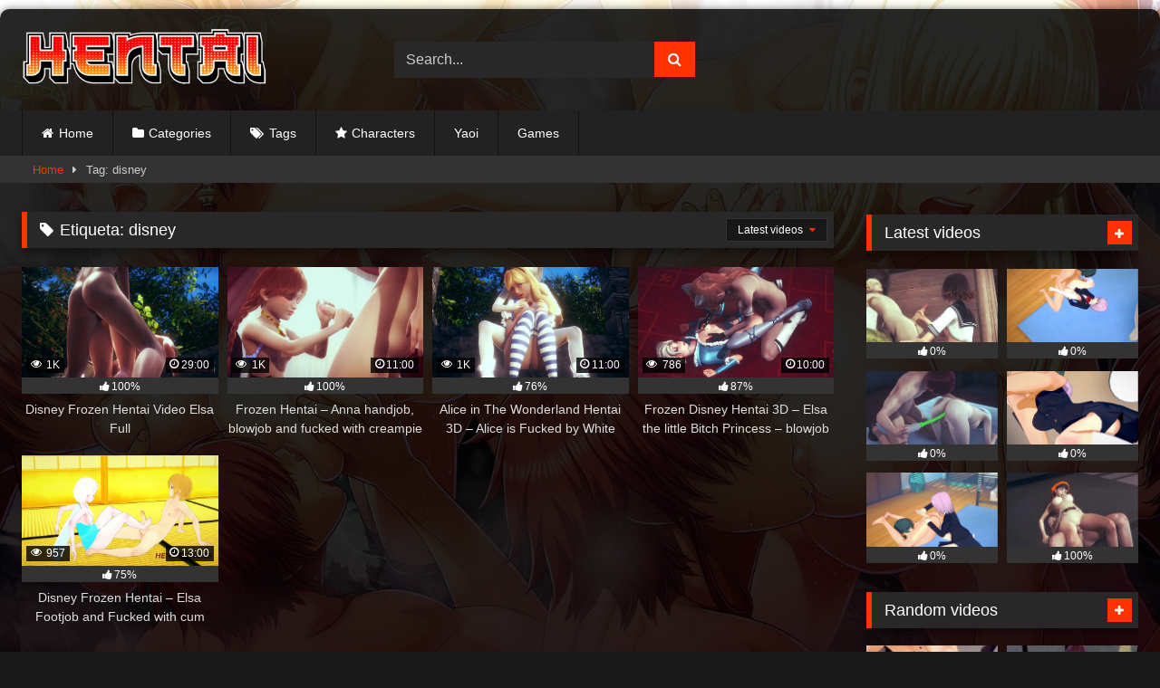

--- FILE ---
content_type: text/html; charset=UTF-8
request_url: https://hentaitube.es/tag/disney/
body_size: 26937
content:
<!DOCTYPE html>


<html lang="es">
<head>
<meta charset="UTF-8">
<meta content='width=device-width, initial-scale=1.0, maximum-scale=1.0, user-scalable=0' name='viewport' />
<link rel="profile" href="http://gmpg.org/xfn/11">
<link rel="icon" href="
https://hentaitube.es/wp-content/themes/retrotube/assets/img/niches/hentai/favicon.png">

<!-- Meta social networks -->

<!-- Temp Style -->
	<style>
		#page {
			max-width: 1300px;
			margin: 10px auto;
			background: rgba(0,0,0,0.85);
			box-shadow: 0 0 10px rgba(0, 0, 0, 0.50);
			-moz-box-shadow: 0 0 10px rgba(0, 0, 0, 0.50);
			-webkit-box-shadow: 0 0 10px rgba(0, 0, 0, 0.50);
			-webkit-border-radius: 10px;
			-moz-border-radius: 10px;
			border-radius: 10px;
		}
	</style>
<style>
	.post-thumbnail {
		padding-bottom: 56.25%;
	}
	.post-thumbnail .wpst-trailer,
	.post-thumbnail img {
		object-fit: fill;
	}

	.video-debounce-bar {
		background: #ff3200!important;
	}

					body.custom-background {
			background-image: url(https://hentaitube.es/wp-content/themes/retrotube/assets/img/niches/hentai/bg.jpg);
			background-color: #181818!important;
			background-repeat: no-repeat;
			background-attachment: fixed;
			background-position: top;
			background-size: cover;
		}
	
			#site-navigation {
			background: #222222;
		}
	
	.site-title a {
		font-family: Open Sans;
		font-size: 36px;
	}
	.site-branding .logo img {
		max-width: 270px;
		max-height: 120px;
		margin-top: 0px;
		margin-left: 0px;
	}
	a,
	.site-title a i,
	.thumb-block:hover .rating-bar i,
	.categories-list .thumb-block:hover .entry-header .cat-title:before,
	.required,
	.like #more:hover i,
	.dislike #less:hover i,
	.top-bar i:hover,
	.main-navigation .menu-item-has-children > a:after,
	.menu-toggle i,
	.main-navigation.toggled li:hover > a,
	.main-navigation.toggled li.focus > a,
	.main-navigation.toggled li.current_page_item > a,
	.main-navigation.toggled li.current-menu-item > a,
	#filters .filters-select:after,
	.morelink i,
	.top-bar .membership a i,
	.thumb-block:hover .photos-count i {
		color: #ff3200;
	}
	button,
	.button,
	input[type="button"],
	input[type="reset"],
	input[type="submit"],
	.label,
	.pagination ul li a.current,
	.pagination ul li a:hover,
	body #filters .label.secondary.active,
	.label.secondary:hover,
	.main-navigation li:hover > a,
	.main-navigation li.focus > a,
	.main-navigation li.current_page_item > a,
	.main-navigation li.current-menu-item > a,
	.widget_categories ul li a:hover,
	.comment-reply-link,
	a.tag-cloud-link:hover,
	.template-actors li a:hover {
		border-color: #ff3200!important;
		background-color: #ff3200!important;
	}
	.rating-bar-meter,
	.vjs-play-progress,
	#filters .filters-options span:hover,
	.bx-wrapper .bx-controls-direction a,
	.top-bar .social-share a:hover,
	.thumb-block:hover span.hd-video,
	.featured-carousel .slide a:hover span.hd-video,
	.appContainer .ctaButton {
		background-color: #ff3200!important;
	}
	#video-tabs button.tab-link.active,
	.title-block,
	.widget-title,
	.page-title,
	.page .entry-title,
	.comments-title,
	.comment-reply-title,
	.morelink:hover {
		border-color: #ff3200!important;
	}

	/* Small desktops ----------- */
	@media only screen  and (min-width : 64.001em) and (max-width : 84em) {
		#main .thumb-block {
			width: 25%!important;
		}
	}

	/* Desktops and laptops ----------- */
	@media only screen  and (min-width : 84.001em) {
		#main .thumb-block {
			width: 25%!important;
		}
	}

</style>

<!-- Google Analytics -->
<!-- Global site tag (gtag.js) - Google Analytics -->
<script async src="https://www.googletagmanager.com/gtag/js?id=UA-158141312-2"></script>
<script>
  window.dataLayer = window.dataLayer || [];
  function gtag(){dataLayer.push(arguments);}
  gtag('js', new Date());

  gtag('config', 'UA-158141312-2');
</script>
<!-- Meta Verification -->

<meta name='robots' content='index, follow, max-image-preview:large, max-snippet:-1, max-video-preview:-1' />

	<!-- This site is optimized with the Yoast SEO plugin v17.5 - https://yoast.com/wordpress/plugins/seo/ -->
	<title>disney archivos - Hentaitube - Hentai Video Manga Sex</title>
	<link rel="canonical" href="https://hentaitube.es/tag/disney/" />
	<meta property="og:locale" content="es_ES" />
	<meta property="og:type" content="article" />
	<meta property="og:title" content="disney archivos - Hentaitube - Hentai Video Manga Sex" />
	<meta property="og:url" content="https://hentaitube.es/tag/disney/" />
	<meta property="og:site_name" content="Hentaitube - Hentai Video Manga Sex" />
	<meta name="twitter:card" content="summary_large_image" />
	<meta name="twitter:site" content="@Yaoitube2" />
	<script type="application/ld+json" class="yoast-schema-graph">{"@context":"https://schema.org","@graph":[{"@type":"WebSite","@id":"https://hentaitube.es/#website","url":"https://hentaitube.es/","name":"Hentaitube - Hentai Video Manga Sex","description":"Hentai Video Uncensored","potentialAction":[{"@type":"SearchAction","target":{"@type":"EntryPoint","urlTemplate":"https://hentaitube.es/?s={search_term_string}"},"query-input":"required name=search_term_string"}],"inLanguage":"es"},{"@type":"CollectionPage","@id":"https://hentaitube.es/tag/disney/#webpage","url":"https://hentaitube.es/tag/disney/","name":"disney archivos - Hentaitube - Hentai Video Manga Sex","isPartOf":{"@id":"https://hentaitube.es/#website"},"breadcrumb":{"@id":"https://hentaitube.es/tag/disney/#breadcrumb"},"inLanguage":"es","potentialAction":[{"@type":"ReadAction","target":["https://hentaitube.es/tag/disney/"]}]},{"@type":"BreadcrumbList","@id":"https://hentaitube.es/tag/disney/#breadcrumb","itemListElement":[{"@type":"ListItem","position":1,"name":"Portada","item":"https://hentaitube.es/"},{"@type":"ListItem","position":2,"name":"disney"}]}]}</script>
	<!-- / Yoast SEO plugin. -->


<link rel="alternate" type="application/rss+xml" title="Hentaitube - Hentai Video Manga Sex &raquo; Feed" href="https://hentaitube.es/feed/" />
<link rel="alternate" type="application/rss+xml" title="Hentaitube - Hentai Video Manga Sex &raquo; Feed de los comentarios" href="https://hentaitube.es/comments/feed/" />
<link rel="alternate" type="application/rss+xml" title="Hentaitube - Hentai Video Manga Sex &raquo; Etiqueta disney del feed" href="https://hentaitube.es/tag/disney/feed/" />
<style id='wp-img-auto-sizes-contain-inline-css' type='text/css'>
img:is([sizes=auto i],[sizes^="auto," i]){contain-intrinsic-size:3000px 1500px}
/*# sourceURL=wp-img-auto-sizes-contain-inline-css */
</style>

<style id='wp-emoji-styles-inline-css' type='text/css'>

	img.wp-smiley, img.emoji {
		display: inline !important;
		border: none !important;
		box-shadow: none !important;
		height: 1em !important;
		width: 1em !important;
		margin: 0 0.07em !important;
		vertical-align: -0.1em !important;
		background: none !important;
		padding: 0 !important;
	}
/*# sourceURL=wp-emoji-styles-inline-css */
</style>
<link rel='stylesheet' id='wp-block-library-css' href='https://hentaitube.es/wp-includes/css/dist/block-library/style.min.css?ver=6.9' type='text/css' media='all' />
<style id='global-styles-inline-css' type='text/css'>
:root{--wp--preset--aspect-ratio--square: 1;--wp--preset--aspect-ratio--4-3: 4/3;--wp--preset--aspect-ratio--3-4: 3/4;--wp--preset--aspect-ratio--3-2: 3/2;--wp--preset--aspect-ratio--2-3: 2/3;--wp--preset--aspect-ratio--16-9: 16/9;--wp--preset--aspect-ratio--9-16: 9/16;--wp--preset--color--black: #000000;--wp--preset--color--cyan-bluish-gray: #abb8c3;--wp--preset--color--white: #ffffff;--wp--preset--color--pale-pink: #f78da7;--wp--preset--color--vivid-red: #cf2e2e;--wp--preset--color--luminous-vivid-orange: #ff6900;--wp--preset--color--luminous-vivid-amber: #fcb900;--wp--preset--color--light-green-cyan: #7bdcb5;--wp--preset--color--vivid-green-cyan: #00d084;--wp--preset--color--pale-cyan-blue: #8ed1fc;--wp--preset--color--vivid-cyan-blue: #0693e3;--wp--preset--color--vivid-purple: #9b51e0;--wp--preset--gradient--vivid-cyan-blue-to-vivid-purple: linear-gradient(135deg,rgb(6,147,227) 0%,rgb(155,81,224) 100%);--wp--preset--gradient--light-green-cyan-to-vivid-green-cyan: linear-gradient(135deg,rgb(122,220,180) 0%,rgb(0,208,130) 100%);--wp--preset--gradient--luminous-vivid-amber-to-luminous-vivid-orange: linear-gradient(135deg,rgb(252,185,0) 0%,rgb(255,105,0) 100%);--wp--preset--gradient--luminous-vivid-orange-to-vivid-red: linear-gradient(135deg,rgb(255,105,0) 0%,rgb(207,46,46) 100%);--wp--preset--gradient--very-light-gray-to-cyan-bluish-gray: linear-gradient(135deg,rgb(238,238,238) 0%,rgb(169,184,195) 100%);--wp--preset--gradient--cool-to-warm-spectrum: linear-gradient(135deg,rgb(74,234,220) 0%,rgb(151,120,209) 20%,rgb(207,42,186) 40%,rgb(238,44,130) 60%,rgb(251,105,98) 80%,rgb(254,248,76) 100%);--wp--preset--gradient--blush-light-purple: linear-gradient(135deg,rgb(255,206,236) 0%,rgb(152,150,240) 100%);--wp--preset--gradient--blush-bordeaux: linear-gradient(135deg,rgb(254,205,165) 0%,rgb(254,45,45) 50%,rgb(107,0,62) 100%);--wp--preset--gradient--luminous-dusk: linear-gradient(135deg,rgb(255,203,112) 0%,rgb(199,81,192) 50%,rgb(65,88,208) 100%);--wp--preset--gradient--pale-ocean: linear-gradient(135deg,rgb(255,245,203) 0%,rgb(182,227,212) 50%,rgb(51,167,181) 100%);--wp--preset--gradient--electric-grass: linear-gradient(135deg,rgb(202,248,128) 0%,rgb(113,206,126) 100%);--wp--preset--gradient--midnight: linear-gradient(135deg,rgb(2,3,129) 0%,rgb(40,116,252) 100%);--wp--preset--font-size--small: 13px;--wp--preset--font-size--medium: 20px;--wp--preset--font-size--large: 36px;--wp--preset--font-size--x-large: 42px;--wp--preset--spacing--20: 0.44rem;--wp--preset--spacing--30: 0.67rem;--wp--preset--spacing--40: 1rem;--wp--preset--spacing--50: 1.5rem;--wp--preset--spacing--60: 2.25rem;--wp--preset--spacing--70: 3.38rem;--wp--preset--spacing--80: 5.06rem;--wp--preset--shadow--natural: 6px 6px 9px rgba(0, 0, 0, 0.2);--wp--preset--shadow--deep: 12px 12px 50px rgba(0, 0, 0, 0.4);--wp--preset--shadow--sharp: 6px 6px 0px rgba(0, 0, 0, 0.2);--wp--preset--shadow--outlined: 6px 6px 0px -3px rgb(255, 255, 255), 6px 6px rgb(0, 0, 0);--wp--preset--shadow--crisp: 6px 6px 0px rgb(0, 0, 0);}:where(.is-layout-flex){gap: 0.5em;}:where(.is-layout-grid){gap: 0.5em;}body .is-layout-flex{display: flex;}.is-layout-flex{flex-wrap: wrap;align-items: center;}.is-layout-flex > :is(*, div){margin: 0;}body .is-layout-grid{display: grid;}.is-layout-grid > :is(*, div){margin: 0;}:where(.wp-block-columns.is-layout-flex){gap: 2em;}:where(.wp-block-columns.is-layout-grid){gap: 2em;}:where(.wp-block-post-template.is-layout-flex){gap: 1.25em;}:where(.wp-block-post-template.is-layout-grid){gap: 1.25em;}.has-black-color{color: var(--wp--preset--color--black) !important;}.has-cyan-bluish-gray-color{color: var(--wp--preset--color--cyan-bluish-gray) !important;}.has-white-color{color: var(--wp--preset--color--white) !important;}.has-pale-pink-color{color: var(--wp--preset--color--pale-pink) !important;}.has-vivid-red-color{color: var(--wp--preset--color--vivid-red) !important;}.has-luminous-vivid-orange-color{color: var(--wp--preset--color--luminous-vivid-orange) !important;}.has-luminous-vivid-amber-color{color: var(--wp--preset--color--luminous-vivid-amber) !important;}.has-light-green-cyan-color{color: var(--wp--preset--color--light-green-cyan) !important;}.has-vivid-green-cyan-color{color: var(--wp--preset--color--vivid-green-cyan) !important;}.has-pale-cyan-blue-color{color: var(--wp--preset--color--pale-cyan-blue) !important;}.has-vivid-cyan-blue-color{color: var(--wp--preset--color--vivid-cyan-blue) !important;}.has-vivid-purple-color{color: var(--wp--preset--color--vivid-purple) !important;}.has-black-background-color{background-color: var(--wp--preset--color--black) !important;}.has-cyan-bluish-gray-background-color{background-color: var(--wp--preset--color--cyan-bluish-gray) !important;}.has-white-background-color{background-color: var(--wp--preset--color--white) !important;}.has-pale-pink-background-color{background-color: var(--wp--preset--color--pale-pink) !important;}.has-vivid-red-background-color{background-color: var(--wp--preset--color--vivid-red) !important;}.has-luminous-vivid-orange-background-color{background-color: var(--wp--preset--color--luminous-vivid-orange) !important;}.has-luminous-vivid-amber-background-color{background-color: var(--wp--preset--color--luminous-vivid-amber) !important;}.has-light-green-cyan-background-color{background-color: var(--wp--preset--color--light-green-cyan) !important;}.has-vivid-green-cyan-background-color{background-color: var(--wp--preset--color--vivid-green-cyan) !important;}.has-pale-cyan-blue-background-color{background-color: var(--wp--preset--color--pale-cyan-blue) !important;}.has-vivid-cyan-blue-background-color{background-color: var(--wp--preset--color--vivid-cyan-blue) !important;}.has-vivid-purple-background-color{background-color: var(--wp--preset--color--vivid-purple) !important;}.has-black-border-color{border-color: var(--wp--preset--color--black) !important;}.has-cyan-bluish-gray-border-color{border-color: var(--wp--preset--color--cyan-bluish-gray) !important;}.has-white-border-color{border-color: var(--wp--preset--color--white) !important;}.has-pale-pink-border-color{border-color: var(--wp--preset--color--pale-pink) !important;}.has-vivid-red-border-color{border-color: var(--wp--preset--color--vivid-red) !important;}.has-luminous-vivid-orange-border-color{border-color: var(--wp--preset--color--luminous-vivid-orange) !important;}.has-luminous-vivid-amber-border-color{border-color: var(--wp--preset--color--luminous-vivid-amber) !important;}.has-light-green-cyan-border-color{border-color: var(--wp--preset--color--light-green-cyan) !important;}.has-vivid-green-cyan-border-color{border-color: var(--wp--preset--color--vivid-green-cyan) !important;}.has-pale-cyan-blue-border-color{border-color: var(--wp--preset--color--pale-cyan-blue) !important;}.has-vivid-cyan-blue-border-color{border-color: var(--wp--preset--color--vivid-cyan-blue) !important;}.has-vivid-purple-border-color{border-color: var(--wp--preset--color--vivid-purple) !important;}.has-vivid-cyan-blue-to-vivid-purple-gradient-background{background: var(--wp--preset--gradient--vivid-cyan-blue-to-vivid-purple) !important;}.has-light-green-cyan-to-vivid-green-cyan-gradient-background{background: var(--wp--preset--gradient--light-green-cyan-to-vivid-green-cyan) !important;}.has-luminous-vivid-amber-to-luminous-vivid-orange-gradient-background{background: var(--wp--preset--gradient--luminous-vivid-amber-to-luminous-vivid-orange) !important;}.has-luminous-vivid-orange-to-vivid-red-gradient-background{background: var(--wp--preset--gradient--luminous-vivid-orange-to-vivid-red) !important;}.has-very-light-gray-to-cyan-bluish-gray-gradient-background{background: var(--wp--preset--gradient--very-light-gray-to-cyan-bluish-gray) !important;}.has-cool-to-warm-spectrum-gradient-background{background: var(--wp--preset--gradient--cool-to-warm-spectrum) !important;}.has-blush-light-purple-gradient-background{background: var(--wp--preset--gradient--blush-light-purple) !important;}.has-blush-bordeaux-gradient-background{background: var(--wp--preset--gradient--blush-bordeaux) !important;}.has-luminous-dusk-gradient-background{background: var(--wp--preset--gradient--luminous-dusk) !important;}.has-pale-ocean-gradient-background{background: var(--wp--preset--gradient--pale-ocean) !important;}.has-electric-grass-gradient-background{background: var(--wp--preset--gradient--electric-grass) !important;}.has-midnight-gradient-background{background: var(--wp--preset--gradient--midnight) !important;}.has-small-font-size{font-size: var(--wp--preset--font-size--small) !important;}.has-medium-font-size{font-size: var(--wp--preset--font-size--medium) !important;}.has-large-font-size{font-size: var(--wp--preset--font-size--large) !important;}.has-x-large-font-size{font-size: var(--wp--preset--font-size--x-large) !important;}
/*# sourceURL=global-styles-inline-css */
</style>

<style id='classic-theme-styles-inline-css' type='text/css'>
/*! This file is auto-generated */
.wp-block-button__link{color:#fff;background-color:#32373c;border-radius:9999px;box-shadow:none;text-decoration:none;padding:calc(.667em + 2px) calc(1.333em + 2px);font-size:1.125em}.wp-block-file__button{background:#32373c;color:#fff;text-decoration:none}
/*# sourceURL=/wp-includes/css/classic-themes.min.css */
</style>
<link rel='stylesheet' id='wpst-font-awesome-css' href='https://hentaitube.es/wp-content/themes/retrotube/assets/stylesheets/font-awesome/css/font-awesome.min.css?ver=4.7.0' type='text/css' media='all' />
<link rel='stylesheet' id='wpst-style-css' href='https://hentaitube.es/wp-content/themes/retrotube/style.css?ver=1.9.1.1754487493' type='text/css' media='all' />
<script type="text/javascript" src="https://hentaitube.es/wp-includes/js/jquery/jquery.min.js?ver=3.7.1" id="jquery-core-js"></script>
<script type="text/javascript" src="https://hentaitube.es/wp-includes/js/jquery/jquery-migrate.min.js?ver=3.4.1" id="jquery-migrate-js"></script>
<link rel="https://api.w.org/" href="https://hentaitube.es/wp-json/" /><link rel="alternate" title="JSON" type="application/json" href="https://hentaitube.es/wp-json/wp/v2/tags/376" /><link rel="EditURI" type="application/rsd+xml" title="RSD" href="https://hentaitube.es/xmlrpc.php?rsd" />
<meta name="generator" content="WordPress 6.9" />
<noscript><style>.lazyload[data-src]{display:none !important;}</style></noscript><style>.lazyload{background-image:none !important;}.lazyload:before{background-image:none !important;}</style></head>  <body class="archive tag tag-disney tag-376 wp-embed-responsive wp-theme-retrotube custom-background hfeed">
<script data-cfasync="false">var ewww_webp_supported=false;</script> <div id="page"> 	<a class="skip-link screen-reader-text" href="#content">Skip to content</a>  	<header id="masthead" class="site-header" role="banner">  		 		<div class="site-branding row"> 			<div class="logo"> 									<a href="https://hentaitube.es/" rel="home" title="Hentaitube - Hentai Video Manga Sex"><img src=" 										https://hentaitube.es/wp-content/themes/retrotube/assets/img/niches/hentai/logo.png					" alt="Hentaitube - Hentai Video Manga Sex"></a> 				 							</div> 							<div class="header-search small-search"> 	<form method="get" id="searchform" action="https://hentaitube.es/">         					<input class="input-group-field" value="Search..." name="s" id="s" onfocus="if (this.value == 'Search...') {this.value = '';}" onblur="if (this.value == '') {this.value = 'Search...';}" type="text" /> 				 		<input class="button fa-input" type="submit" id="searchsubmit" value="&#xf002;" />         	</form> </div>										<div class="happy-header"> 					<!-- JuicyAds v3.0 -->  <script type="text/javascript" data-cfasync="false" async src="https://poweredby.jads.co/js/jads.js"></script>  <ins id="1025392" data-width="728" data-height="102"></ins>  <script type="text/javascript" data-cfasync="false" async>(adsbyjuicy = window.adsbyjuicy || []).push({'adzone':1025392});</script>  <!--JuicyAds END-->				</div> 					</div><!-- .site-branding -->  		<nav id="site-navigation" class="main-navigation" role="navigation"> 			<div id="head-mobile"></div> 			<div class="button-nav"></div> 			<ul id="menu-main-menu" class="row"><li id="menu-item-11" class="home-icon menu-item menu-item-type-custom menu-item-object-custom menu-item-home menu-item-11"><a href="http://hentaitube.es">Home</a></li> <li id="menu-item-12" class="cat-icon menu-item menu-item-type-post_type menu-item-object-page menu-item-12"><a href="https://hentaitube.es/categories/">Categories</a></li> <li id="menu-item-13" class="tag-icon menu-item menu-item-type-post_type menu-item-object-page menu-item-13"><a href="https://hentaitube.es/tags/">Tags</a></li> <li id="menu-item-14" class="star-icon menu-item menu-item-type-post_type menu-item-object-page menu-item-14"><a href="https://hentaitube.es/actors/">Characters</a></li> <li id="menu-item-256" class="menu-item menu-item-type-custom menu-item-object-custom menu-item-256"><a href="https://yaoitube.net">Yaoi</a></li> <li id="menu-item-269" class="menu-item menu-item-type-custom menu-item-object-custom menu-item-269"><a href="https://www.nutaku.net/signup/landing/fap-ceo/18/?ats=eyJhIjozMTgwMDMsImMiOjU5MzYyMDcxLCJuIjoxLCJzIjoxLCJlIjo5MDYwLCJwIjoyfQ==&#038;atc=hentaitube">Games</a></li> </ul>		</nav><!-- #site-navigation -->  		<div class="clear"></div>  					<div class="happy-header-mobile"> 				<!-- JuicyAds v3.0 -->  <script type="text/javascript" data-cfasync="false" async src="https://poweredby.jads.co/js/jads.js"></script>  <ins id="1025398" data-width="728" data-height="102"></ins>  <script type="text/javascript" data-cfasync="false" async>(adsbyjuicy = window.adsbyjuicy || []).push({'adzone':1025398});</script>  <!--JuicyAds END-->			</div> 			</header><!-- #masthead -->  	<div class="breadcrumbs-area"><div class="row"><div id="breadcrumbs"><a href="https://hentaitube.es">Home</a><span class="separator"><i class="fa fa-caret-right"></i></span><span class="current">Tag: disney</span></div></div></div> 	 	<div id="content" class="site-content row"> 	<div id="primary" class="content-area with-sidebar-right"> 		<main id="main" class="site-main with-sidebar-right" role="main"> 					<header class="page-header"> 				<h1 class="widget-title"><i class="fa fa-tag"></i>Etiqueta: <span>disney</span></h1>					<div id="filters">         		<div class="filters-select"> 					Latest videos						<div class="filters-options"> 									 					<span><a class="" href="/tag/disney/?filter=latest">Latest videos</a></span> 											<span><a class="" href="/tag/disney/?filter=most-viewed">Most viewed videos</a></span>											<span><a class="" href="/tag/disney/?filter=longest">Longest videos</a></span>			 											<span><a class="" href="/tag/disney/?filter=popular">Popular videos</a></span>			 					<span><a class="" href="/tag/disney/?filter=random">Random videos</a></span>	 							</div> 		</div> 	</div> 			</header><!-- .page-header --> 			<div class="videos-list"> 				 <article data-video-uid="1" data-post-id="364" class="loop-video thumb-block post-364 post type-post status-publish format-video has-post-thumbnail hentry category-frozen tag-3d tag-3d-hentai tag-anime tag-anime-hentai tag-cartoon tag-compilation tag-cosplay tag-crempie tag-disney tag-elsa tag-elsa-frozen tag-frozen tag-frozen-hentai tag-hentai tag-manga tag-manga-hentai tag-pov tag-princess tag-uncensored tag-uncensored-hentai post_format-post-format-video actors-elsa"> 	<a href="https://hentaitube.es/2021/10/24/disney-frozen-hentai-video-elsa-full/" title="Disney Frozen Hentai Video Elsa Full"> 		<div class="post-thumbnail"> 						<div class="post-thumbnail-container video-with-thumbs thumbs-rotation" data-thumbs="https://img-hw.xvideos-cdn.com/videos_new/thumbs169poster/40/52/8d/40528d52bbd5e3fbd472be7044fbd464/40528d52bbd5e3fbd472be7044fbd464.1.jpg,https://img-hw.xvideos-cdn.com/videos_new/thumbs169poster/40/52/8d/40528d52bbd5e3fbd472be7044fbd464/40528d52bbd5e3fbd472be7044fbd464.2.jpg,https://img-hw.xvideos-cdn.com/videos_new/thumbs169poster/40/52/8d/40528d52bbd5e3fbd472be7044fbd464/40528d52bbd5e3fbd472be7044fbd464.3.jpg,https://img-hw.xvideos-cdn.com/videos_new/thumbs169poster/40/52/8d/40528d52bbd5e3fbd472be7044fbd464/40528d52bbd5e3fbd472be7044fbd464.4.jpg,https://img-hw.xvideos-cdn.com/videos_new/thumbs169poster/40/52/8d/40528d52bbd5e3fbd472be7044fbd464/40528d52bbd5e3fbd472be7044fbd464.5.jpg,https://img-hw.xvideos-cdn.com/videos_new/thumbs169poster/40/52/8d/40528d52bbd5e3fbd472be7044fbd464/40528d52bbd5e3fbd472be7044fbd464.6.jpg,https://img-hw.xvideos-cdn.com/videos_new/thumbs169poster/40/52/8d/40528d52bbd5e3fbd472be7044fbd464/40528d52bbd5e3fbd472be7044fbd464.7.jpg,https://img-hw.xvideos-cdn.com/videos_new/thumbs169poster/40/52/8d/40528d52bbd5e3fbd472be7044fbd464/40528d52bbd5e3fbd472be7044fbd464.8.jpg,https://img-hw.xvideos-cdn.com/videos_new/thumbs169poster/40/52/8d/40528d52bbd5e3fbd472be7044fbd464/40528d52bbd5e3fbd472be7044fbd464.9.jpg,https://img-hw.xvideos-cdn.com/videos_new/thumbs169poster/40/52/8d/40528d52bbd5e3fbd472be7044fbd464/40528d52bbd5e3fbd472be7044fbd464.10.jpg,https://img-hw.xvideos-cdn.com/videos_new/thumbs169poster/40/52/8d/40528d52bbd5e3fbd472be7044fbd464/40528d52bbd5e3fbd472be7044fbd464.11.jpg,https://img-hw.xvideos-cdn.com/videos_new/thumbs169poster/40/52/8d/40528d52bbd5e3fbd472be7044fbd464/40528d52bbd5e3fbd472be7044fbd464.12.jpg,https://img-hw.xvideos-cdn.com/videos_new/thumbs169poster/40/52/8d/40528d52bbd5e3fbd472be7044fbd464/40528d52bbd5e3fbd472be7044fbd464.13.jpg,https://img-hw.xvideos-cdn.com/videos_new/thumbs169poster/40/52/8d/40528d52bbd5e3fbd472be7044fbd464/40528d52bbd5e3fbd472be7044fbd464.14.jpg,https://img-hw.xvideos-cdn.com/videos_new/thumbs169poster/40/52/8d/40528d52bbd5e3fbd472be7044fbd464/40528d52bbd5e3fbd472be7044fbd464.15.jpg,https://img-hw.xvideos-cdn.com/videos_new/thumbs169poster/40/52/8d/40528d52bbd5e3fbd472be7044fbd464/40528d52bbd5e3fbd472be7044fbd464.16.jpg"><img width="300" height="168.75" data-src="https://hentaitube.es/wp-content/uploads/2021/10/disney-frozen-hentai-video-elsa-full.jpg.webp" alt="Disney Frozen Hentai Video Elsa Full"></div>						<span class="views"><i class="fa fa-eye"></i> 1K</span>			<span class="duration"><i class="fa fa-clock-o"></i>29:00</span>		</div> 		<div class="rating-bar"><div class="rating-bar-meter" style="width:100%"></div><i class="fa fa-thumbs-up" aria-hidden="true"></i><span>100%</span></div>		<header class="entry-header"> 			<span>Disney Frozen Hentai Video Elsa Full</span> 		</header> 	</a> </article>  <article data-video-uid="2" data-post-id="332" class="loop-video thumb-block post-332 post type-post status-publish format-video has-post-thumbnail hentry category-frozen tag-3d tag-3d-hentai tag-anime tag-anime-hentai tag-anna tag-anna-frozen tag-asian tag-cartoon tag-cosplay tag-creampie tag-crempie tag-disney tag-frozen tag-frozen-hentai tag-hentai tag-japanese tag-manga tag-manga-hentai tag-uncensored tag-uncensored-hentai post_format-post-format-video actors-anna"> 	<a href="https://hentaitube.es/2021/09/28/frozen-hentai-anna-handjob-blowjob-and-fucked-with-creampie/" title="Frozen Hentai &#8211; Anna handjob, blowjob and fucked with creampie"> 		<div class="post-thumbnail"> 						<div class="post-thumbnail-container video-with-thumbs thumbs-rotation" data-thumbs="https://img-hw.xvideos-cdn.com/videos/thumbs169poster/61/63/29/61632943448fc9df11fb5554da762418/61632943448fc9df11fb5554da762418.1.jpg,https://img-hw.xvideos-cdn.com/videos/thumbs169poster/61/63/29/61632943448fc9df11fb5554da762418/61632943448fc9df11fb5554da762418.2.jpg,https://img-hw.xvideos-cdn.com/videos/thumbs169poster/61/63/29/61632943448fc9df11fb5554da762418/61632943448fc9df11fb5554da762418.3.jpg,https://img-hw.xvideos-cdn.com/videos/thumbs169poster/61/63/29/61632943448fc9df11fb5554da762418/61632943448fc9df11fb5554da762418.4.jpg,https://img-hw.xvideos-cdn.com/videos/thumbs169poster/61/63/29/61632943448fc9df11fb5554da762418/61632943448fc9df11fb5554da762418.5.jpg,https://img-hw.xvideos-cdn.com/videos/thumbs169poster/61/63/29/61632943448fc9df11fb5554da762418/61632943448fc9df11fb5554da762418.6.jpg,https://img-hw.xvideos-cdn.com/videos/thumbs169poster/61/63/29/61632943448fc9df11fb5554da762418/61632943448fc9df11fb5554da762418.7.jpg,https://img-hw.xvideos-cdn.com/videos/thumbs169poster/61/63/29/61632943448fc9df11fb5554da762418/61632943448fc9df11fb5554da762418.8.jpg,https://img-hw.xvideos-cdn.com/videos/thumbs169poster/61/63/29/61632943448fc9df11fb5554da762418/61632943448fc9df11fb5554da762418.9.jpg,https://img-hw.xvideos-cdn.com/videos/thumbs169poster/61/63/29/61632943448fc9df11fb5554da762418/61632943448fc9df11fb5554da762418.10.jpg,https://img-hw.xvideos-cdn.com/videos/thumbs169poster/61/63/29/61632943448fc9df11fb5554da762418/61632943448fc9df11fb5554da762418.11.jpg,https://img-hw.xvideos-cdn.com/videos/thumbs169poster/61/63/29/61632943448fc9df11fb5554da762418/61632943448fc9df11fb5554da762418.12.jpg,https://img-hw.xvideos-cdn.com/videos/thumbs169poster/61/63/29/61632943448fc9df11fb5554da762418/61632943448fc9df11fb5554da762418.13.jpg,https://img-hw.xvideos-cdn.com/videos/thumbs169poster/61/63/29/61632943448fc9df11fb5554da762418/61632943448fc9df11fb5554da762418.14.jpg,https://img-hw.xvideos-cdn.com/videos/thumbs169poster/61/63/29/61632943448fc9df11fb5554da762418/61632943448fc9df11fb5554da762418.15.jpg,https://img-hw.xvideos-cdn.com/videos/thumbs169poster/61/63/29/61632943448fc9df11fb5554da762418/61632943448fc9df11fb5554da762418.16.jpg"><img width="300" height="168.75" data-src="https://hentaitube.es/wp-content/uploads/2021/09/frozen-hentai-anna-handjob-blowjob-and-fucked-with-creampie.jpg.webp" alt="Frozen Hentai &#8211; Anna handjob, blowjob and fucked with creampie"></div>						<span class="views"><i class="fa fa-eye"></i> 1K</span>			<span class="duration"><i class="fa fa-clock-o"></i>11:00</span>		</div> 		<div class="rating-bar"><div class="rating-bar-meter" style="width:100%"></div><i class="fa fa-thumbs-up" aria-hidden="true"></i><span>100%</span></div>		<header class="entry-header"> 			<span>Frozen Hentai &#8211; Anna handjob, blowjob and fucked with creampie</span> 		</header> 	</a> </article>  <article data-video-uid="3" data-post-id="316" class="loop-video thumb-block post-316 post type-post status-publish format-video has-post-thumbnail hentry category-alice-in-the-wonderland tag-3d tag-3d-hentai tag-alice tag-alice-wonderland tag-anime tag-anime-hentai tag-asian tag-big-tits tag-cartoon tag-cosplay tag-creampie tag-crempie tag-disney tag-disney-princess tag-game tag-hentai tag-japanese tag-manga-hentai tag-uncensored tag-uncensored-hentai post_format-post-format-video"> 	<a href="https://hentaitube.es/2021/08/13/alice-in-the-wonderland-hentai-3d-alice-is-fucked-by-white-rabbit-and-he-cums-in-her-pussy-animation-japanese-porn-video/" title="Alice in The Wonderland Hentai 3D &#8211; Alice is Fucked by White Rabbit and he cums in her pussy- Animation Japanese Porn Video"> 		<div class="post-thumbnail"> 						<div class="post-thumbnail-container video-with-thumbs thumbs-rotation" data-thumbs="https://img-hw.xvideos-cdn.com/videos/thumbs169poster/f4/58/fc/f458fc4c7ed622e55463018f01290101/f458fc4c7ed622e55463018f01290101.1.jpg,https://img-hw.xvideos-cdn.com/videos/thumbs169poster/f4/58/fc/f458fc4c7ed622e55463018f01290101/f458fc4c7ed622e55463018f01290101.2.jpg,https://img-hw.xvideos-cdn.com/videos/thumbs169poster/f4/58/fc/f458fc4c7ed622e55463018f01290101/f458fc4c7ed622e55463018f01290101.3.jpg,https://img-hw.xvideos-cdn.com/videos/thumbs169poster/f4/58/fc/f458fc4c7ed622e55463018f01290101/f458fc4c7ed622e55463018f01290101.4.jpg,https://img-hw.xvideos-cdn.com/videos/thumbs169poster/f4/58/fc/f458fc4c7ed622e55463018f01290101/f458fc4c7ed622e55463018f01290101.5.jpg,https://img-hw.xvideos-cdn.com/videos/thumbs169poster/f4/58/fc/f458fc4c7ed622e55463018f01290101/f458fc4c7ed622e55463018f01290101.6.jpg,https://img-hw.xvideos-cdn.com/videos/thumbs169poster/f4/58/fc/f458fc4c7ed622e55463018f01290101/f458fc4c7ed622e55463018f01290101.7.jpg,https://img-hw.xvideos-cdn.com/videos/thumbs169poster/f4/58/fc/f458fc4c7ed622e55463018f01290101/f458fc4c7ed622e55463018f01290101.8.jpg,https://img-hw.xvideos-cdn.com/videos/thumbs169poster/f4/58/fc/f458fc4c7ed622e55463018f01290101/f458fc4c7ed622e55463018f01290101.9.jpg,https://img-hw.xvideos-cdn.com/videos/thumbs169poster/f4/58/fc/f458fc4c7ed622e55463018f01290101/f458fc4c7ed622e55463018f01290101.10.jpg,https://img-hw.xvideos-cdn.com/videos/thumbs169poster/f4/58/fc/f458fc4c7ed622e55463018f01290101/f458fc4c7ed622e55463018f01290101.11.jpg,https://img-hw.xvideos-cdn.com/videos/thumbs169poster/f4/58/fc/f458fc4c7ed622e55463018f01290101/f458fc4c7ed622e55463018f01290101.12.jpg,https://img-hw.xvideos-cdn.com/videos/thumbs169poster/f4/58/fc/f458fc4c7ed622e55463018f01290101/f458fc4c7ed622e55463018f01290101.13.jpg,https://img-hw.xvideos-cdn.com/videos/thumbs169poster/f4/58/fc/f458fc4c7ed622e55463018f01290101/f458fc4c7ed622e55463018f01290101.14.jpg,https://img-hw.xvideos-cdn.com/videos/thumbs169poster/f4/58/fc/f458fc4c7ed622e55463018f01290101/f458fc4c7ed622e55463018f01290101.15.jpg,https://img-hw.xvideos-cdn.com/videos/thumbs169poster/f4/58/fc/f458fc4c7ed622e55463018f01290101/f458fc4c7ed622e55463018f01290101.16.jpg"><img width="300" height="168.75" data-src="https://hentaitube.es/wp-content/uploads/2021/08/alice-in-the-wonderland-hentai-3d-alice-is-fucked-by-white-rabbit-and-he-cums-in-her-pussy-animation-japanese-porn-video.jpg.webp" alt="Alice in The Wonderland Hentai 3D &#8211; Alice is Fucked by White Rabbit and he cums in her pussy- Animation Japanese Porn Video"></div>						<span class="views"><i class="fa fa-eye"></i> 1K</span>			<span class="duration"><i class="fa fa-clock-o"></i>11:00</span>		</div> 		<div class="rating-bar"><div class="rating-bar-meter" style="width:76%"></div><i class="fa fa-thumbs-up" aria-hidden="true"></i><span>76%</span></div>		<header class="entry-header"> 			<span>Alice in The Wonderland Hentai 3D &#8211; Alice is Fucked by White Rabbit and he cums in her pussy- Animation Japanese Porn Video</span> 		</header> 	</a> </article>  <article data-video-uid="4" data-post-id="314" class="loop-video thumb-block post-314 post type-post status-publish format-video has-post-thumbnail hentry category-frozen tag-3d tag-3d-hentai tag-anime tag-asian tag-cartoon tag-cosplay tag-creampie tag-crempie tag-disney tag-disney-princess tag-elsa tag-elsa-frozen tag-frozen tag-frozen-hentai tag-hentai tag-japanese tag-manga tag-manga-hentai tag-uncensored tag-uncensored-hentai post_format-post-format-video"> 	<a href="https://hentaitube.es/2021/08/13/frozen-disney-hentai-3d-elsa-the-little-bitch-princess-blowjob-and-fucked-with-creampie-and-cum-in-her-mouth/" title="Frozen Disney Hentai 3D &#8211;  Elsa the little Bitch Princess &#8211; blowjob and fucked with creampie and cum in her mouth"> 		<div class="post-thumbnail"> 						<div class="post-thumbnail-container video-with-thumbs thumbs-rotation" data-thumbs="https://cdn77-pic.xvideos-cdn.com/videos/thumbs169poster/51/2c/b1/512cb1ef0beb5ddbddacbfea693529da/512cb1ef0beb5ddbddacbfea693529da.1.jpg,https://cdn77-pic.xvideos-cdn.com/videos/thumbs169poster/51/2c/b1/512cb1ef0beb5ddbddacbfea693529da/512cb1ef0beb5ddbddacbfea693529da.2.jpg,https://cdn77-pic.xvideos-cdn.com/videos/thumbs169poster/51/2c/b1/512cb1ef0beb5ddbddacbfea693529da/512cb1ef0beb5ddbddacbfea693529da.3.jpg,https://cdn77-pic.xvideos-cdn.com/videos/thumbs169poster/51/2c/b1/512cb1ef0beb5ddbddacbfea693529da/512cb1ef0beb5ddbddacbfea693529da.4.jpg,https://cdn77-pic.xvideos-cdn.com/videos/thumbs169poster/51/2c/b1/512cb1ef0beb5ddbddacbfea693529da/512cb1ef0beb5ddbddacbfea693529da.5.jpg,https://cdn77-pic.xvideos-cdn.com/videos/thumbs169poster/51/2c/b1/512cb1ef0beb5ddbddacbfea693529da/512cb1ef0beb5ddbddacbfea693529da.6.jpg,https://cdn77-pic.xvideos-cdn.com/videos/thumbs169poster/51/2c/b1/512cb1ef0beb5ddbddacbfea693529da/512cb1ef0beb5ddbddacbfea693529da.7.jpg,https://cdn77-pic.xvideos-cdn.com/videos/thumbs169poster/51/2c/b1/512cb1ef0beb5ddbddacbfea693529da/512cb1ef0beb5ddbddacbfea693529da.8.jpg,https://cdn77-pic.xvideos-cdn.com/videos/thumbs169poster/51/2c/b1/512cb1ef0beb5ddbddacbfea693529da/512cb1ef0beb5ddbddacbfea693529da.9.jpg,https://cdn77-pic.xvideos-cdn.com/videos/thumbs169poster/51/2c/b1/512cb1ef0beb5ddbddacbfea693529da/512cb1ef0beb5ddbddacbfea693529da.10.jpg,https://cdn77-pic.xvideos-cdn.com/videos/thumbs169poster/51/2c/b1/512cb1ef0beb5ddbddacbfea693529da/512cb1ef0beb5ddbddacbfea693529da.11.jpg,https://cdn77-pic.xvideos-cdn.com/videos/thumbs169poster/51/2c/b1/512cb1ef0beb5ddbddacbfea693529da/512cb1ef0beb5ddbddacbfea693529da.12.jpg,https://cdn77-pic.xvideos-cdn.com/videos/thumbs169poster/51/2c/b1/512cb1ef0beb5ddbddacbfea693529da/512cb1ef0beb5ddbddacbfea693529da.13.jpg,https://cdn77-pic.xvideos-cdn.com/videos/thumbs169poster/51/2c/b1/512cb1ef0beb5ddbddacbfea693529da/512cb1ef0beb5ddbddacbfea693529da.14.jpg,https://cdn77-pic.xvideos-cdn.com/videos/thumbs169poster/51/2c/b1/512cb1ef0beb5ddbddacbfea693529da/512cb1ef0beb5ddbddacbfea693529da.15.jpg,https://cdn77-pic.xvideos-cdn.com/videos/thumbs169poster/51/2c/b1/512cb1ef0beb5ddbddacbfea693529da/512cb1ef0beb5ddbddacbfea693529da.16.jpg"><img width="300" height="168.75" data-src="https://hentaitube.es/wp-content/uploads/2021/08/frozen-disney-hentai-3d-elsa-the-little-bitch-princess-blowjob-and-fucked-with-creampie-and-cum-in-her-mouth.jpg.webp" alt="Frozen Disney Hentai 3D &#8211;  Elsa the little Bitch Princess &#8211; blowjob and fucked with creampie and cum in her mouth"></div>						<span class="views"><i class="fa fa-eye"></i> 786</span>			<span class="duration"><i class="fa fa-clock-o"></i>10:00</span>		</div> 		<div class="rating-bar"><div class="rating-bar-meter" style="width:87%"></div><i class="fa fa-thumbs-up" aria-hidden="true"></i><span>87%</span></div>		<header class="entry-header"> 			<span>Frozen Disney Hentai 3D &#8211;  Elsa the little Bitch Princess &#8211; blowjob and fucked with creampie and cum in her mouth</span> 		</header> 	</a> </article>  <article data-video-uid="5" data-post-id="222" class="loop-video thumb-block post-222 post type-post status-publish format-video has-post-thumbnail hentry category-frozen tag-3d tag-animation tag-anime tag-asian tag-cartoon tag-cosplay tag-creampie tag-disney tag-elsa tag-footjoob tag-frozen tag-fuck tag-hentai tag-japanese tag-manga tag-princess tag-uncensored post_format-post-format-video actors-elsa"> 	<a href="https://hentaitube.es/2021/04/22/disney-frozen-hentai-elsa-footjob-and-fucked-with-cum-inside-her-pussy/" title="Disney Frozen Hentai &#8211; Elsa Footjob and Fucked with cum inside her pussy"> 		<div class="post-thumbnail"> 						<div class="post-thumbnail-container video-with-thumbs thumbs-rotation" data-thumbs="https://img-hw.xvideos-cdn.com/videos/thumbs169poster/28/f0/a1/28f0a1c002daf6d88f6b9e2ae18699ed/28f0a1c002daf6d88f6b9e2ae18699ed.1.jpg,https://img-hw.xvideos-cdn.com/videos/thumbs169poster/28/f0/a1/28f0a1c002daf6d88f6b9e2ae18699ed/28f0a1c002daf6d88f6b9e2ae18699ed.2.jpg,https://img-hw.xvideos-cdn.com/videos/thumbs169poster/28/f0/a1/28f0a1c002daf6d88f6b9e2ae18699ed/28f0a1c002daf6d88f6b9e2ae18699ed.3.jpg,https://img-hw.xvideos-cdn.com/videos/thumbs169poster/28/f0/a1/28f0a1c002daf6d88f6b9e2ae18699ed/28f0a1c002daf6d88f6b9e2ae18699ed.4.jpg,https://img-hw.xvideos-cdn.com/videos/thumbs169poster/28/f0/a1/28f0a1c002daf6d88f6b9e2ae18699ed/28f0a1c002daf6d88f6b9e2ae18699ed.5.jpg,https://img-hw.xvideos-cdn.com/videos/thumbs169poster/28/f0/a1/28f0a1c002daf6d88f6b9e2ae18699ed/28f0a1c002daf6d88f6b9e2ae18699ed.6.jpg,https://img-hw.xvideos-cdn.com/videos/thumbs169poster/28/f0/a1/28f0a1c002daf6d88f6b9e2ae18699ed/28f0a1c002daf6d88f6b9e2ae18699ed.7.jpg,https://img-hw.xvideos-cdn.com/videos/thumbs169poster/28/f0/a1/28f0a1c002daf6d88f6b9e2ae18699ed/28f0a1c002daf6d88f6b9e2ae18699ed.8.jpg,https://img-hw.xvideos-cdn.com/videos/thumbs169poster/28/f0/a1/28f0a1c002daf6d88f6b9e2ae18699ed/28f0a1c002daf6d88f6b9e2ae18699ed.9.jpg,https://img-hw.xvideos-cdn.com/videos/thumbs169poster/28/f0/a1/28f0a1c002daf6d88f6b9e2ae18699ed/28f0a1c002daf6d88f6b9e2ae18699ed.10.jpg,https://img-hw.xvideos-cdn.com/videos/thumbs169poster/28/f0/a1/28f0a1c002daf6d88f6b9e2ae18699ed/28f0a1c002daf6d88f6b9e2ae18699ed.11.jpg,https://img-hw.xvideos-cdn.com/videos/thumbs169poster/28/f0/a1/28f0a1c002daf6d88f6b9e2ae18699ed/28f0a1c002daf6d88f6b9e2ae18699ed.12.jpg,https://img-hw.xvideos-cdn.com/videos/thumbs169poster/28/f0/a1/28f0a1c002daf6d88f6b9e2ae18699ed/28f0a1c002daf6d88f6b9e2ae18699ed.13.jpg,https://img-hw.xvideos-cdn.com/videos/thumbs169poster/28/f0/a1/28f0a1c002daf6d88f6b9e2ae18699ed/28f0a1c002daf6d88f6b9e2ae18699ed.14.jpg,https://img-hw.xvideos-cdn.com/videos/thumbs169poster/28/f0/a1/28f0a1c002daf6d88f6b9e2ae18699ed/28f0a1c002daf6d88f6b9e2ae18699ed.15.jpg,https://img-hw.xvideos-cdn.com/videos/thumbs169poster/28/f0/a1/28f0a1c002daf6d88f6b9e2ae18699ed/28f0a1c002daf6d88f6b9e2ae18699ed.16.jpg"><img width="300" height="168.75" data-src="https://hentaitube.es/wp-content/uploads/2021/04/disney-frozen-hentai-elsa-footjob-and-fucked-with-cum-inside-her-pussy.jpg.webp" alt="Disney Frozen Hentai &#8211; Elsa Footjob and Fucked with cum inside her pussy"></div>						<span class="views"><i class="fa fa-eye"></i> 957</span>			<span class="duration"><i class="fa fa-clock-o"></i>13:00</span>		</div> 		<div class="rating-bar"><div class="rating-bar-meter" style="width:75%"></div><i class="fa fa-thumbs-up" aria-hidden="true"></i><span>75%</span></div>		<header class="entry-header"> 			<span>Disney Frozen Hentai &#8211; Elsa Footjob and Fucked with cum inside her pussy</span> 		</header> 	</a> </article> 			</div> 					</main><!-- #main --> 	</div><!-- #primary -->  	<aside id="sidebar" class="widget-area with-sidebar-right" role="complementary"> 					<div class="happy-sidebar"> 				<!-- JuicyAds v3.0 -->  <script type="text/javascript" data-cfasync="false" async src="https://poweredby.jads.co/js/jads.js"></script>  <ins id="1025393" data-width="308" data-height="528"></ins>  <script type="text/javascript" data-cfasync="false" async>(adsbyjuicy = window.adsbyjuicy || []).push({'adzone':1025393});</script>  <!--JuicyAds END-->			</div> 				<section id="widget_videos_block-4" class="widget widget_videos_block"><h2 class="widget-title">Latest videos</h2>				<a class="more-videos label" href="https://hentaitube.es/?filter=latest												"><i class="fa fa-plus"></i> <span>More videos</span></a> 	<div class="videos-list"> 			 <article data-video-uid="6" data-post-id="745" class="loop-video thumb-block post-745 post type-post status-publish format-video has-post-thumbnail hentry category-uncategorized tag-anime tag-asian tag-creampie tag-film tag-fucked tag-game tag-game-porn tag-hentai tag-japanese tag-jerk tag-jerk-off tag-manga tag-porn tag-uncensored post_format-post-format-video"> 	<a href="https://hentaitube.es/2025/08/06/hentai-uncensored-mia-jerk-off-and-fucked-with-creampie-japanese-asian-manga-anime-film-game-porn/" title="Hentai Uncensored &#8211; Mia jerk off and fucked with creampie &#8211; Japanese Asian Manga Anime Film Game Porn"> 		<div class="post-thumbnail"> 						<div class="post-thumbnail-container video-with-trailer"><div class="video-debounce-bar"></div><div class="lds-dual-ring"></div><div class="video-preview"></div><img width="300" height="168.75" data-src="https://hentaitube.es/wp-content/uploads/2025/08/f3caa170bdea96ab961188fcc4e394a1.8.jpg.webp" alt="Hentai Uncensored &#8211; Mia jerk off and fucked with creampie &#8211; Japanese Asian Manga Anime Film Game Porn"></div>						<span class="views"><i class="fa fa-eye"></i> 42</span>			<span class="duration"><i class="fa fa-clock-o"></i>13:00</span>		</div> 		<div class="rating-bar"><div class="rating-bar-meter" style="width:0%"></div><i class="fa fa-thumbs-up" aria-hidden="true"></i><span>0%</span></div>		<header class="entry-header"> 			<span>Hentai Uncensored &#8211; Mia jerk off and fucked with creampie &#8211; Japanese Asian Manga Anime Film Game Porn</span> 		</header> 	</a> </article>  <article data-video-uid="7" data-post-id="736" class="loop-video thumb-block post-736 post type-post status-publish format-video has-post-thumbnail hentry category-uncategorized tag-anime tag-asian tag-film tag-game tag-game-porn tag-hentai tag-japanese tag-manga tag-porn post_format-post-format-video"> 	<a href="https://hentaitube.es/2025/08/06/ssss-gridman-hentai-shinjo-akane-x-utsumi-sho-hardsex-japanese-asian-manga-anime-film-game-porn/" title="SSSS Gridman Hentai &#8211; Shinjo Akane x Utsumi Sho Hardsex &#8211; Japanese Asian Manga Anime Film Game Porn"> 		<div class="post-thumbnail"> 						<div class="post-thumbnail-container video-with-trailer"><div class="video-debounce-bar"></div><div class="lds-dual-ring"></div><div class="video-preview"></div><img width="300" height="168.75" data-src="https://hentaitube.es/wp-content/uploads/2025/08/af74ec1a4414f1710892c4c659b611a4.27.jpg.webp" alt="SSSS Gridman Hentai &#8211; Shinjo Akane x Utsumi Sho Hardsex &#8211; Japanese Asian Manga Anime Film Game Porn"></div>						<span class="views"><i class="fa fa-eye"></i> 32</span>			<span class="duration"><i class="fa fa-clock-o"></i>24:00</span>		</div> 		<div class="rating-bar"><div class="rating-bar-meter" style="width:0%"></div><i class="fa fa-thumbs-up" aria-hidden="true"></i><span>0%</span></div>		<header class="entry-header"> 			<span>SSSS Gridman Hentai &#8211; Shinjo Akane x Utsumi Sho Hardsex &#8211; Japanese Asian Manga Anime Film Game Porn</span> 		</header> 	</a> </article>  <article data-video-uid="8" data-post-id="735" class="loop-video thumb-block post-735 post type-post status-publish format-video has-post-thumbnail hentry category-uncategorized tag-anime tag-asian tag-film tag-game tag-game-porn tag-hard tag-hentai tag-japanese tag-manga tag-porn tag-sex post_format-post-format-video"> 	<a href="https://hentaitube.es/2025/08/06/re-zero-hentai-rem-hard-sex-part-1-japanese-asian-manga-anime-film-game-porn/" title="Re Zero Hentai &#8211; Rem Hard sex Part 1 &#8211; Japanese Asian Manga Anime Film Game Porn"> 		<div class="post-thumbnail"> 						<div class="post-thumbnail-container video-with-trailer"><div class="video-debounce-bar"></div><div class="lds-dual-ring"></div><div class="video-preview"></div><img width="300" height="168.75" data-src="https://hentaitube.es/wp-content/uploads/2025/08/197d3975c072b3bd8610b0f5aabb14f0.10.jpg.webp" alt="Re Zero Hentai &#8211; Rem Hard sex Part 1 &#8211; Japanese Asian Manga Anime Film Game Porn"></div>						<span class="views"><i class="fa fa-eye"></i> 20</span>			<span class="duration"><i class="fa fa-clock-o"></i>11:00</span>		</div> 		<div class="rating-bar"><div class="rating-bar-meter" style="width:0%"></div><i class="fa fa-thumbs-up" aria-hidden="true"></i><span>0%</span></div>		<header class="entry-header"> 			<span>Re Zero Hentai &#8211; Rem Hard sex Part 1 &#8211; Japanese Asian Manga Anime Film Game Porn</span> 		</header> 	</a> </article>  <article data-video-uid="9" data-post-id="734" class="loop-video thumb-block post-734 post type-post status-publish format-video has-post-thumbnail hentry category-uncategorized tag-anime tag-asian tag-blowjob tag-film tag-fucked tag-game tag-game-porn tag-hentai tag-japanese tag-manga tag-porn post_format-post-format-video"> 	<a href="https://hentaitube.es/2025/08/06/ssss-gridman-hentai-shinjo-akane-blowjob-and-fucked-by-utsumi-sho-japanese-asian-manga-anime-film-game-porn/" title="SSSS Gridman Hentai &#8211; Shinjo Akane Blowjob and fucked by Utsumi Sho &#8211; Japanese Asian Manga Anime Film Game Porn"> 		<div class="post-thumbnail"> 						<div class="post-thumbnail-container video-with-trailer"><div class="video-debounce-bar"></div><div class="lds-dual-ring"></div><div class="video-preview"></div><img width="300" height="168.75" data-src="https://hentaitube.es/wp-content/uploads/2025/08/847ee23358b3407f95cd4107ec011527.15.jpg.webp" alt="SSSS Gridman Hentai &#8211; Shinjo Akane Blowjob and fucked by Utsumi Sho &#8211; Japanese Asian Manga Anime Film Game Porn"></div>						<span class="views"><i class="fa fa-eye"></i> 40</span>			<span class="duration"><i class="fa fa-clock-o"></i>12:00</span>		</div> 		<div class="rating-bar"><div class="rating-bar-meter" style="width:0%"></div><i class="fa fa-thumbs-up" aria-hidden="true"></i><span>0%</span></div>		<header class="entry-header"> 			<span>SSSS Gridman Hentai &#8211; Shinjo Akane Blowjob and fucked by Utsumi Sho &#8211; Japanese Asian Manga Anime Film Game Porn</span> 		</header> 	</a> </article>  <article data-video-uid="10" data-post-id="733" class="loop-video thumb-block post-733 post type-post status-publish format-video has-post-thumbnail hentry category-uncategorized tag-anime tag-asian tag-film tag-fucked tag-game tag-game-porn tag-hentai tag-japanese tag-jerkoff tag-manga tag-porn post_format-post-format-video"> 	<a href="https://hentaitube.es/2025/08/06/ssss-gridman-hentai-shinjo-akane-jerkoff-and-fucked-by-utsumi-sho-japanese-asian-manga-anime-film-game-porn/" title="SSSS Gridman Hentai &#8211; Shinjo Akane Jerkoff and fucked by Utsumi Sho &#8211; Japanese Asian Manga Anime Film Game Porn"> 		<div class="post-thumbnail"> 						<div class="post-thumbnail-container video-with-trailer"><div class="video-debounce-bar"></div><div class="lds-dual-ring"></div><div class="video-preview"></div><img width="300" height="168.75" data-src="https://hentaitube.es/wp-content/uploads/2025/08/d278d4a8f4f195c6192fb77908aa81c2.9.jpg.webp" alt="SSSS Gridman Hentai &#8211; Shinjo Akane Jerkoff and fucked by Utsumi Sho &#8211; Japanese Asian Manga Anime Film Game Porn"></div>						<span class="views"><i class="fa fa-eye"></i> 27</span>			<span class="duration"><i class="fa fa-clock-o"></i>13:00</span>		</div> 		<div class="rating-bar"><div class="rating-bar-meter" style="width:0%"></div><i class="fa fa-thumbs-up" aria-hidden="true"></i><span>0%</span></div>		<header class="entry-header"> 			<span>SSSS Gridman Hentai &#8211; Shinjo Akane Jerkoff and fucked by Utsumi Sho &#8211; Japanese Asian Manga Anime Film Game Porn</span> 		</header> 	</a> </article>  <article data-video-uid="11" data-post-id="730" class="loop-video thumb-block post-730 post type-post status-publish format-video has-post-thumbnail hentry category-uncategorized tag-anime tag-asian tag-ball tag-creampie tag-dragon tag-film tag-fucked tag-full tag-game tag-game-porn tag-handjob tag-hard tag-hentai tag-japanese tag-manga tag-porn tag-sex tag-sucking post_format-post-format-video"> 	<a href="https://hentaitube.es/2025/08/06/dragon-ball-hentai-pan-hard-sex-sucking-handjob-and-fucked-with-creampie-full-japanese-asian-manga-anime-film-game-porn/" title="Dragon Ball Hentai &#8211; Pan hard sex sucking , handjob and fucked with creampie full &#8211; Japanese Asian Manga Anime Film Game Porn"> 		<div class="post-thumbnail"> 						<div class="post-thumbnail-container video-with-trailer"><div class="video-debounce-bar"></div><div class="lds-dual-ring"></div><div class="video-preview"></div><img width="300" height="168.75" data-src="https://hentaitube.es/wp-content/uploads/2025/08/3be3f165abeb7ced9c5a7dfea24986ed.17.jpg.webp" alt="Dragon Ball Hentai &#8211; Pan hard sex sucking , handjob and fucked with creampie full &#8211; Japanese Asian Manga Anime Film Game Porn"></div>						<span class="views"><i class="fa fa-eye"></i> 22</span>			<span class="duration"><i class="fa fa-clock-o"></i>27:00</span>		</div> 		<div class="rating-bar"><div class="rating-bar-meter" style="width:100%"></div><i class="fa fa-thumbs-up" aria-hidden="true"></i><span>100%</span></div>		<header class="entry-header"> 			<span>Dragon Ball Hentai &#8211; Pan hard sex sucking , handjob and fucked with creampie full &#8211; Japanese Asian Manga Anime Film Game Porn</span> 		</header> 	</a> </article> 	</div> 	<div class="clear"></div> 			</section><section id="text-5" class="widget widget_text">			<div class="textwidget"><script type="text/javascript" data-cfasync="false" async src="https://poweredby.jads.co/js/jads.js"></script>  <ins id="889709" data-width="300" data-height="262"></ins>  <script type="text/javascript" data-cfasync="false" async>(adsbyjuicy = window.adsbyjuicy || []).push({'adzone':889709});</script></div> 		</section><section id="widget_videos_block-6" class="widget widget_videos_block"><h2 class="widget-title">Random videos</h2>				<a class="more-videos label" href="https://hentaitube.es/?filter=random												"><i class="fa fa-plus"></i> <span>More videos</span></a> 	<div class="videos-list"> 			 <article data-video-uid="12" data-post-id="208" class="loop-video thumb-block post-208 post type-post status-publish format-video has-post-thumbnail hentry category-black-pink tag-3d tag-3d-hentai tag-anime-hentai tag-asian tag-big-tits tag-black-pink tag-blackpink tag-cartoon tag-cosplay tag-creampie tag-hentai tag-japanese tag-japanese-- tag-jisoo tag-korean tag-manga tag-manga-hentai tag-uncensored tag-uncensored-hentai post_format-post-format-video actors-jisoo"> 	<a href="https://hentaitube.es/2021/04/22/blackpink-parodi-hentai-3d-jisoo-is-fucking-by-a-redhair-boy-kpop-hard-sex-creampie/" title="BlackPink Parodi Hentai 3D- Jisoo is fucking by a Redhair boy &#8211; KPOP hard sex creampie"> 		<div class="post-thumbnail"> 						<div class="post-thumbnail-container video-with-thumbs thumbs-rotation" data-thumbs="https://img-hw.xvideos-cdn.com/videos/thumbs169poster/36/0d/b4/360db45df1c94ebe2763cc8fe73e1609/360db45df1c94ebe2763cc8fe73e1609.1.jpg,https://img-hw.xvideos-cdn.com/videos/thumbs169poster/36/0d/b4/360db45df1c94ebe2763cc8fe73e1609/360db45df1c94ebe2763cc8fe73e1609.2.jpg,https://img-hw.xvideos-cdn.com/videos/thumbs169poster/36/0d/b4/360db45df1c94ebe2763cc8fe73e1609/360db45df1c94ebe2763cc8fe73e1609.3.jpg,https://img-hw.xvideos-cdn.com/videos/thumbs169poster/36/0d/b4/360db45df1c94ebe2763cc8fe73e1609/360db45df1c94ebe2763cc8fe73e1609.4.jpg,https://img-hw.xvideos-cdn.com/videos/thumbs169poster/36/0d/b4/360db45df1c94ebe2763cc8fe73e1609/360db45df1c94ebe2763cc8fe73e1609.5.jpg,https://img-hw.xvideos-cdn.com/videos/thumbs169poster/36/0d/b4/360db45df1c94ebe2763cc8fe73e1609/360db45df1c94ebe2763cc8fe73e1609.6.jpg,https://img-hw.xvideos-cdn.com/videos/thumbs169poster/36/0d/b4/360db45df1c94ebe2763cc8fe73e1609/360db45df1c94ebe2763cc8fe73e1609.7.jpg,https://img-hw.xvideos-cdn.com/videos/thumbs169poster/36/0d/b4/360db45df1c94ebe2763cc8fe73e1609/360db45df1c94ebe2763cc8fe73e1609.8.jpg,https://img-hw.xvideos-cdn.com/videos/thumbs169poster/36/0d/b4/360db45df1c94ebe2763cc8fe73e1609/360db45df1c94ebe2763cc8fe73e1609.9.jpg,https://img-hw.xvideos-cdn.com/videos/thumbs169poster/36/0d/b4/360db45df1c94ebe2763cc8fe73e1609/360db45df1c94ebe2763cc8fe73e1609.10.jpg,https://img-hw.xvideos-cdn.com/videos/thumbs169poster/36/0d/b4/360db45df1c94ebe2763cc8fe73e1609/360db45df1c94ebe2763cc8fe73e1609.11.jpg,https://img-hw.xvideos-cdn.com/videos/thumbs169poster/36/0d/b4/360db45df1c94ebe2763cc8fe73e1609/360db45df1c94ebe2763cc8fe73e1609.12.jpg,https://img-hw.xvideos-cdn.com/videos/thumbs169poster/36/0d/b4/360db45df1c94ebe2763cc8fe73e1609/360db45df1c94ebe2763cc8fe73e1609.13.jpg,https://img-hw.xvideos-cdn.com/videos/thumbs169poster/36/0d/b4/360db45df1c94ebe2763cc8fe73e1609/360db45df1c94ebe2763cc8fe73e1609.14.jpg,https://img-hw.xvideos-cdn.com/videos/thumbs169poster/36/0d/b4/360db45df1c94ebe2763cc8fe73e1609/360db45df1c94ebe2763cc8fe73e1609.15.jpg,https://img-hw.xvideos-cdn.com/videos/thumbs169poster/36/0d/b4/360db45df1c94ebe2763cc8fe73e1609/360db45df1c94ebe2763cc8fe73e1609.16.jpg"><img width="300" height="168.75" data-src="https://hentaitube.es/wp-content/uploads/2021/04/blackpink-parodi-hentai-3d-jisoo-is-fucking-by-a-redhair-boy-kpop-hard-sex-creampie.jpg.webp" alt="BlackPink Parodi Hentai 3D- Jisoo is fucking by a Redhair boy &#8211; KPOP hard sex creampie"></div>						<span class="views"><i class="fa fa-eye"></i> 2K</span>			<span class="duration"><i class="fa fa-clock-o"></i>10:00</span>		</div> 		<div class="rating-bar"><div class="rating-bar-meter" style="width:83%"></div><i class="fa fa-thumbs-up" aria-hidden="true"></i><span>83%</span></div>		<header class="entry-header"> 			<span>BlackPink Parodi Hentai 3D- Jisoo is fucking by a Redhair boy &#8211; KPOP hard sex creampie</span> 		</header> 	</a> </article>  <article data-video-uid="13" data-post-id="642" class="loop-video thumb-block post-642 post type-post status-publish format-video has-post-thumbnail hentry category-uncategorized tag-anime tag-asian tag-film tag-game tag-game-porn tag-hard tag-hentai tag-japanese tag-manga tag-porn tag-street post_format-post-format-video"> 	<a href="https://hentaitube.es/2025/08/06/street-fighter-hentai-chun-li-hard-sex-japanese-asian-manga-anime-film-game-porn-2/" title="Street Fighter Hentai &#8211; Chun-Li Hard sex- Japanese Asian Manga Anime Film Game Porn"> 		<div class="post-thumbnail"> 						<div class="post-thumbnail-container video-with-trailer"><div class="video-debounce-bar"></div><div class="lds-dual-ring"></div><div class="video-preview"></div><img width="300" height="168.75" data-src="https://hentaitube.es/wp-content/uploads/2025/08/70b8eac3f0ebebed4a35af61c41fb04d.10.jpg.webp" alt="Street Fighter Hentai &#8211; Chun-Li Hard sex- Japanese Asian Manga Anime Film Game Porn"></div>						<span class="views"><i class="fa fa-eye"></i> 2</span>			<span class="duration"><i class="fa fa-clock-o"></i>14:00</span>		</div> 		<div class="rating-bar"><div class="rating-bar-meter" style="width:0%"></div><i class="fa fa-thumbs-up" aria-hidden="true"></i><span>0%</span></div>		<header class="entry-header"> 			<span>Street Fighter Hentai &#8211; Chun-Li Hard sex- Japanese Asian Manga Anime Film Game Porn</span> 		</header> 	</a> </article>  <article data-video-uid="14" data-post-id="671" class="loop-video thumb-block post-671 post type-post status-publish format-video has-post-thumbnail hentry category-uncategorized tag-anime tag-asian tag-film tag-game tag-game-porn tag-hentai tag-japanese tag-manga tag-naruto tag-naruto-hentai tag-porn tag-sex post_format-post-format-video"> 	<a href="https://hentaitube.es/2025/08/06/naruto-hentai-hinata-sex-in-a-dungeon-part-1-japanese-asian-manga-anime-film-game-porn/" title="Naruto Hentai &#8211; Hinata Sex in a dungeon Part 1 &#8211; Japanese Asian Manga Anime Film Game Porn"> 		<div class="post-thumbnail"> 						<div class="post-thumbnail-container video-with-trailer"><div class="video-debounce-bar"></div><div class="lds-dual-ring"></div><div class="video-preview"></div><img width="300" height="168.75" data-src="https://hentaitube.es/wp-content/uploads/2025/08/8e21009223a57e75514c3cbe715f7090.2.jpg.webp" alt="Naruto Hentai &#8211; Hinata Sex in a dungeon Part 1 &#8211; Japanese Asian Manga Anime Film Game Porn"></div>						<span class="views"><i class="fa fa-eye"></i> 7</span>			<span class="duration"><i class="fa fa-clock-o"></i>12:00</span>		</div> 		<div class="rating-bar"><div class="rating-bar-meter" style="width:0%"></div><i class="fa fa-thumbs-up" aria-hidden="true"></i><span>0%</span></div>		<header class="entry-header"> 			<span>Naruto Hentai &#8211; Hinata Sex in a dungeon Part 1 &#8211; Japanese Asian Manga Anime Film Game Porn</span> 		</header> 	</a> </article>  <article data-video-uid="15" data-post-id="609" class="loop-video thumb-block post-609 post type-post status-publish format-video has-post-thumbnail hentry category-uncategorized tag-boy tag-girls tag-hentai tag-orgy post_format-post-format-video"> 	<a href="https://hentaitube.es/2025/08/06/orgy-hentai-2-girls-2-boy/" title="Orgy Hentai 2 girls 2 boy"> 		<div class="post-thumbnail"> 						<div class="post-thumbnail-container video-with-trailer"><div class="video-debounce-bar"></div><div class="lds-dual-ring"></div><div class="video-preview"></div><img width="300" height="168.75" data-src="https://hentaitube.es/wp-content/uploads/2025/08/2c2450d8843b6af881ad8455830814f8.26.jpg.webp" alt="Orgy Hentai 2 girls 2 boy"></div>						<span class="views"><i class="fa fa-eye"></i> 9</span>			<span class="duration"><i class="fa fa-clock-o"></i>11:00</span>		</div> 		<div class="rating-bar"><div class="rating-bar-meter" style="width:0%"></div><i class="fa fa-thumbs-up" aria-hidden="true"></i><span>0%</span></div>		<header class="entry-header"> 			<span>Orgy Hentai 2 girls 2 boy</span> 		</header> 	</a> </article>  <article data-video-uid="16" data-post-id="288" class="loop-video thumb-block post-288 post type-post status-publish format-video has-post-thumbnail hentry category-sailor-moon tag-3d tag-3d-hentai tag-3some tag-anime tag-asian tag-cartoon tag-cosplay tag-crempie tag-custome tag-hentai tag-japanese tag-manga tag-manga-hentai tag-sailor-moon tag-sailor-moon-hentai tag-threesome tag-uncensored tag-uncensored-hentai tag-usagi tag-usagi-hentai post_format-post-format-video actors-usagi"> 	<a href="https://hentaitube.es/2021/07/06/usagi-threesome-in-a-restroom-sailor-moon-hentai-3d/" title="Usagi Threesome in a restroom &#8211; Sailor Moon Hentai 3D"> 		<div class="post-thumbnail"> 						<div class="post-thumbnail-container video-with-thumbs thumbs-rotation" data-thumbs="https://img-hw.xvideos-cdn.com/videos/thumbs169poster/28/ed/f3/28edf3d4c1692f8e4f61bb5667ddf88e/28edf3d4c1692f8e4f61bb5667ddf88e.1.jpg,https://img-hw.xvideos-cdn.com/videos/thumbs169poster/28/ed/f3/28edf3d4c1692f8e4f61bb5667ddf88e/28edf3d4c1692f8e4f61bb5667ddf88e.2.jpg,https://img-hw.xvideos-cdn.com/videos/thumbs169poster/28/ed/f3/28edf3d4c1692f8e4f61bb5667ddf88e/28edf3d4c1692f8e4f61bb5667ddf88e.3.jpg,https://img-hw.xvideos-cdn.com/videos/thumbs169poster/28/ed/f3/28edf3d4c1692f8e4f61bb5667ddf88e/28edf3d4c1692f8e4f61bb5667ddf88e.4.jpg,https://img-hw.xvideos-cdn.com/videos/thumbs169poster/28/ed/f3/28edf3d4c1692f8e4f61bb5667ddf88e/28edf3d4c1692f8e4f61bb5667ddf88e.5.jpg,https://img-hw.xvideos-cdn.com/videos/thumbs169poster/28/ed/f3/28edf3d4c1692f8e4f61bb5667ddf88e/28edf3d4c1692f8e4f61bb5667ddf88e.6.jpg,https://img-hw.xvideos-cdn.com/videos/thumbs169poster/28/ed/f3/28edf3d4c1692f8e4f61bb5667ddf88e/28edf3d4c1692f8e4f61bb5667ddf88e.7.jpg,https://img-hw.xvideos-cdn.com/videos/thumbs169poster/28/ed/f3/28edf3d4c1692f8e4f61bb5667ddf88e/28edf3d4c1692f8e4f61bb5667ddf88e.8.jpg,https://img-hw.xvideos-cdn.com/videos/thumbs169poster/28/ed/f3/28edf3d4c1692f8e4f61bb5667ddf88e/28edf3d4c1692f8e4f61bb5667ddf88e.9.jpg,https://img-hw.xvideos-cdn.com/videos/thumbs169poster/28/ed/f3/28edf3d4c1692f8e4f61bb5667ddf88e/28edf3d4c1692f8e4f61bb5667ddf88e.10.jpg,https://img-hw.xvideos-cdn.com/videos/thumbs169poster/28/ed/f3/28edf3d4c1692f8e4f61bb5667ddf88e/28edf3d4c1692f8e4f61bb5667ddf88e.11.jpg,https://img-hw.xvideos-cdn.com/videos/thumbs169poster/28/ed/f3/28edf3d4c1692f8e4f61bb5667ddf88e/28edf3d4c1692f8e4f61bb5667ddf88e.12.jpg,https://img-hw.xvideos-cdn.com/videos/thumbs169poster/28/ed/f3/28edf3d4c1692f8e4f61bb5667ddf88e/28edf3d4c1692f8e4f61bb5667ddf88e.13.jpg,https://img-hw.xvideos-cdn.com/videos/thumbs169poster/28/ed/f3/28edf3d4c1692f8e4f61bb5667ddf88e/28edf3d4c1692f8e4f61bb5667ddf88e.14.jpg,https://img-hw.xvideos-cdn.com/videos/thumbs169poster/28/ed/f3/28edf3d4c1692f8e4f61bb5667ddf88e/28edf3d4c1692f8e4f61bb5667ddf88e.15.jpg,https://img-hw.xvideos-cdn.com/videos/thumbs169poster/28/ed/f3/28edf3d4c1692f8e4f61bb5667ddf88e/28edf3d4c1692f8e4f61bb5667ddf88e.16.jpg"><img width="300" height="168.75" data-src="https://hentaitube.es/wp-content/uploads/2021/07/usagi-threesome-in-a-restroom-sailor-moon-hentai-3d.jpg.webp" alt="Usagi Threesome in a restroom &#8211; Sailor Moon Hentai 3D"></div>						<span class="views"><i class="fa fa-eye"></i> 2K</span>			<span class="duration"><i class="fa fa-clock-o"></i>10:00</span>		</div> 		<div class="rating-bar"><div class="rating-bar-meter" style="width:95%"></div><i class="fa fa-thumbs-up" aria-hidden="true"></i><span>95%</span></div>		<header class="entry-header"> 			<span>Usagi Threesome in a restroom &#8211; Sailor Moon Hentai 3D</span> 		</header> 	</a> </article>  <article data-video-uid="17" data-post-id="184" class="loop-video thumb-block post-184 post type-post status-publish format-video has-post-thumbnail hentry category-naruto tag-3d tag-anime tag-big tag-bleach tag-blowjob tag-boobjob tag-boobs tag-boruto tag-cartoon tag-cosplay tag-cowgirl tag-creampie tag-handjob tag-hentai tag-japanese tag-manga tag-naruto tag-sakura tag-tits tag-uncensored post_format-post-format-video actors-sakura"> 	<a href="https://hentaitube.es/2021/04/22/naruto-hentai-3d-sakura-boobjobs-and-fucked-with-creampie/" title="Naruto Hentai 3D &#8211; Sakura boobjobs and fucked with creampie"> 		<div class="post-thumbnail"> 						<div class="post-thumbnail-container video-with-thumbs thumbs-rotation" data-thumbs="https://img-l3.xvideos-cdn.com/videos/thumbs169poster/15/59/42/155942fd57a372b7be688cab2aa4621b/155942fd57a372b7be688cab2aa4621b.1.jpg,https://img-l3.xvideos-cdn.com/videos/thumbs169poster/15/59/42/155942fd57a372b7be688cab2aa4621b/155942fd57a372b7be688cab2aa4621b.2.jpg,https://img-l3.xvideos-cdn.com/videos/thumbs169poster/15/59/42/155942fd57a372b7be688cab2aa4621b/155942fd57a372b7be688cab2aa4621b.3.jpg,https://img-l3.xvideos-cdn.com/videos/thumbs169poster/15/59/42/155942fd57a372b7be688cab2aa4621b/155942fd57a372b7be688cab2aa4621b.4.jpg,https://img-l3.xvideos-cdn.com/videos/thumbs169poster/15/59/42/155942fd57a372b7be688cab2aa4621b/155942fd57a372b7be688cab2aa4621b.5.jpg,https://img-l3.xvideos-cdn.com/videos/thumbs169poster/15/59/42/155942fd57a372b7be688cab2aa4621b/155942fd57a372b7be688cab2aa4621b.6.jpg,https://img-l3.xvideos-cdn.com/videos/thumbs169poster/15/59/42/155942fd57a372b7be688cab2aa4621b/155942fd57a372b7be688cab2aa4621b.7.jpg,https://img-l3.xvideos-cdn.com/videos/thumbs169poster/15/59/42/155942fd57a372b7be688cab2aa4621b/155942fd57a372b7be688cab2aa4621b.8.jpg,https://img-l3.xvideos-cdn.com/videos/thumbs169poster/15/59/42/155942fd57a372b7be688cab2aa4621b/155942fd57a372b7be688cab2aa4621b.9.jpg,https://img-l3.xvideos-cdn.com/videos/thumbs169poster/15/59/42/155942fd57a372b7be688cab2aa4621b/155942fd57a372b7be688cab2aa4621b.10.jpg,https://img-l3.xvideos-cdn.com/videos/thumbs169poster/15/59/42/155942fd57a372b7be688cab2aa4621b/155942fd57a372b7be688cab2aa4621b.11.jpg,https://img-l3.xvideos-cdn.com/videos/thumbs169poster/15/59/42/155942fd57a372b7be688cab2aa4621b/155942fd57a372b7be688cab2aa4621b.12.jpg,https://img-l3.xvideos-cdn.com/videos/thumbs169poster/15/59/42/155942fd57a372b7be688cab2aa4621b/155942fd57a372b7be688cab2aa4621b.13.jpg,https://img-l3.xvideos-cdn.com/videos/thumbs169poster/15/59/42/155942fd57a372b7be688cab2aa4621b/155942fd57a372b7be688cab2aa4621b.14.jpg,https://img-l3.xvideos-cdn.com/videos/thumbs169poster/15/59/42/155942fd57a372b7be688cab2aa4621b/155942fd57a372b7be688cab2aa4621b.15.jpg,https://img-l3.xvideos-cdn.com/videos/thumbs169poster/15/59/42/155942fd57a372b7be688cab2aa4621b/155942fd57a372b7be688cab2aa4621b.16.jpg"><img width="300" height="168.75" data-src="https://hentaitube.es/wp-content/uploads/2021/04/naruto-hentai-3d-sakura-boobjobs-and-fucked-with-creampie.jpg.webp" alt="Naruto Hentai 3D &#8211; Sakura boobjobs and fucked with creampie"></div>						<span class="views"><i class="fa fa-eye"></i> 1K</span>			<span class="duration"><i class="fa fa-clock-o"></i>11:00</span>		</div> 		<div class="rating-bar"><div class="rating-bar-meter" style="width:86%"></div><i class="fa fa-thumbs-up" aria-hidden="true"></i><span>86%</span></div>		<header class="entry-header"> 			<span>Naruto Hentai 3D &#8211; Sakura boobjobs and fucked with creampie</span> 		</header> 	</a> </article> 	</div> 	<div class="clear"></div> 			</section>	</aside><!-- #sidebar -->  </div><!-- #content -->  <footer id="colophon" class="site-footer 	br-bottom-10" role="contentinfo"> 	<div class="row"> 					<div class="happy-footer-mobile"> 				<!-- JuicyAds v3.0 -->  <script type="text/javascript" data-cfasync="false" async src="https://poweredby.jads.co/js/jads.js"></script>  <ins id="1025400" data-width="300" data-height="262"></ins>  <script type="text/javascript" data-cfasync="false" async>(adsbyjuicy = window.adsbyjuicy || []).push({'adzone':1025400});</script>  <!--JuicyAds END-->			</div> 							<div class="happy-footer"> 				<!-- JuicyAds v3.0 -->  <script type="text/javascript" data-cfasync="false" async src="https://poweredby.jads.co/js/jads.js"></script>  <ins id="1025397" data-width="908" data-height="270"></ins>  <script type="text/javascript" data-cfasync="false" async>(adsbyjuicy = window.adsbyjuicy || []).push({'adzone':1025397});</script>  <!--JuicyAds END-->			</div> 							<div class="four-columns-footer"> 				<section id="widget_videos_block-7" class="widget widget_videos_block">				<a class="more-videos label" href="https://hentaitube.es/?filter=longest												"><i class="fa fa-plus"></i> <span>More videos</span></a> 	<div class="videos-list"> 			 <article data-video-uid="18" data-post-id="431" class="loop-video thumb-block post-431 post type-post status-publish format-video has-post-thumbnail hentry category-japanese-girls post_format-post-format-video"> 	<a href="https://hentaitube.es/2023/02/25/uncensored-hentai-3d-japanese-sexy-girls-best-compilation-japanese-asian-manga-anime-film-game-porn/" title="Uncensored hentai 3D &#8211; Japanese sexy girls best compilation &#8211; Japanese Asian Manga Anime Film Game Porn"> 		<div class="post-thumbnail"> 						<div class="post-thumbnail-container video-with-thumbs thumbs-rotation" data-thumbs="https://img-l3.xvideos-cdn.com/videos/thumbs169poster/93/58/11/935811801ffbed8dda875ea9bf1103ae/935811801ffbed8dda875ea9bf1103ae.1.jpg,https://img-l3.xvideos-cdn.com/videos/thumbs169poster/93/58/11/935811801ffbed8dda875ea9bf1103ae/935811801ffbed8dda875ea9bf1103ae.2.jpg,https://img-l3.xvideos-cdn.com/videos/thumbs169poster/93/58/11/935811801ffbed8dda875ea9bf1103ae/935811801ffbed8dda875ea9bf1103ae.3.jpg,https://img-l3.xvideos-cdn.com/videos/thumbs169poster/93/58/11/935811801ffbed8dda875ea9bf1103ae/935811801ffbed8dda875ea9bf1103ae.4.jpg,https://img-l3.xvideos-cdn.com/videos/thumbs169poster/93/58/11/935811801ffbed8dda875ea9bf1103ae/935811801ffbed8dda875ea9bf1103ae.5.jpg,https://img-l3.xvideos-cdn.com/videos/thumbs169poster/93/58/11/935811801ffbed8dda875ea9bf1103ae/935811801ffbed8dda875ea9bf1103ae.6.jpg,https://img-l3.xvideos-cdn.com/videos/thumbs169poster/93/58/11/935811801ffbed8dda875ea9bf1103ae/935811801ffbed8dda875ea9bf1103ae.7.jpg,https://img-l3.xvideos-cdn.com/videos/thumbs169poster/93/58/11/935811801ffbed8dda875ea9bf1103ae/935811801ffbed8dda875ea9bf1103ae.8.jpg,https://img-l3.xvideos-cdn.com/videos/thumbs169poster/93/58/11/935811801ffbed8dda875ea9bf1103ae/935811801ffbed8dda875ea9bf1103ae.9.jpg,https://img-l3.xvideos-cdn.com/videos/thumbs169poster/93/58/11/935811801ffbed8dda875ea9bf1103ae/935811801ffbed8dda875ea9bf1103ae.10.jpg,https://img-l3.xvideos-cdn.com/videos/thumbs169poster/93/58/11/935811801ffbed8dda875ea9bf1103ae/935811801ffbed8dda875ea9bf1103ae.11.jpg,https://img-l3.xvideos-cdn.com/videos/thumbs169poster/93/58/11/935811801ffbed8dda875ea9bf1103ae/935811801ffbed8dda875ea9bf1103ae.12.jpg,https://img-l3.xvideos-cdn.com/videos/thumbs169poster/93/58/11/935811801ffbed8dda875ea9bf1103ae/935811801ffbed8dda875ea9bf1103ae.13.jpg,https://img-l3.xvideos-cdn.com/videos/thumbs169poster/93/58/11/935811801ffbed8dda875ea9bf1103ae/935811801ffbed8dda875ea9bf1103ae.14.jpg,https://img-l3.xvideos-cdn.com/videos/thumbs169poster/93/58/11/935811801ffbed8dda875ea9bf1103ae/935811801ffbed8dda875ea9bf1103ae.15.jpg,https://img-l3.xvideos-cdn.com/videos/thumbs169poster/93/58/11/935811801ffbed8dda875ea9bf1103ae/935811801ffbed8dda875ea9bf1103ae.16.jpg"><img width="300" height="168.75" data-src="https://hentaitube.es/wp-content/uploads/2023/02/uncensored-hentai-3d-japanese-sexy-girls-best-compilation-japanese-asian-manga-anime-film-game-porn.jpg.webp" alt="Uncensored hentai 3D &#8211; Japanese sexy girls best compilation &#8211; Japanese Asian Manga Anime Film Game Porn"></div>						<span class="views"><i class="fa fa-eye"></i> 686</span>			<span class="duration"><i class="fa fa-clock-o"></i>01:04:00</span>		</div> 		<div class="rating-bar"><div class="rating-bar-meter" style="width:100%"></div><i class="fa fa-thumbs-up" aria-hidden="true"></i><span>100%</span></div>		<header class="entry-header"> 			<span>Uncensored hentai 3D &#8211; Japanese sexy girls best compilation &#8211; Japanese Asian Manga Anime Film Game Porn</span> 		</header> 	</a> </article>  <article data-video-uid="19" data-post-id="372" class="loop-video thumb-block post-372 post type-post status-publish format-video has-post-thumbnail hentry category-boruto tag-3d tag-3d-hentai tag-animation tag-anime-hentai tag-asian tag-big-tits tag-blowjob tag-boruto tag-cosplay tag-creampie tag-cum-mouth tag-hentai tag-japanese tag-japanese-- tag-manga tag-manga-hentai tag-naruto tag-pussy tag-uncensored tag-uncensored-hentai post_format-post-format-video"> 	<a href="https://hentaitube.es/2021/11/13/sarada-hentai-anime-sex-full/" title="Sarada Hentai Anime Sex Full"> 		<div class="post-thumbnail"> 						<div class="post-thumbnail-container video-with-thumbs thumbs-rotation" data-thumbs="https://cdn77-pic.xvideos-cdn.com/videos_new/thumbs169poster/63/a0/e3/63a0e3d9ea128f005e2350fe728606dc/63a0e3d9ea128f005e2350fe728606dc.1.jpg,https://cdn77-pic.xvideos-cdn.com/videos_new/thumbs169poster/63/a0/e3/63a0e3d9ea128f005e2350fe728606dc/63a0e3d9ea128f005e2350fe728606dc.2.jpg,https://cdn77-pic.xvideos-cdn.com/videos_new/thumbs169poster/63/a0/e3/63a0e3d9ea128f005e2350fe728606dc/63a0e3d9ea128f005e2350fe728606dc.3.jpg,https://cdn77-pic.xvideos-cdn.com/videos_new/thumbs169poster/63/a0/e3/63a0e3d9ea128f005e2350fe728606dc/63a0e3d9ea128f005e2350fe728606dc.4.jpg,https://cdn77-pic.xvideos-cdn.com/videos_new/thumbs169poster/63/a0/e3/63a0e3d9ea128f005e2350fe728606dc/63a0e3d9ea128f005e2350fe728606dc.5.jpg,https://cdn77-pic.xvideos-cdn.com/videos_new/thumbs169poster/63/a0/e3/63a0e3d9ea128f005e2350fe728606dc/63a0e3d9ea128f005e2350fe728606dc.6.jpg,https://cdn77-pic.xvideos-cdn.com/videos_new/thumbs169poster/63/a0/e3/63a0e3d9ea128f005e2350fe728606dc/63a0e3d9ea128f005e2350fe728606dc.7.jpg,https://cdn77-pic.xvideos-cdn.com/videos_new/thumbs169poster/63/a0/e3/63a0e3d9ea128f005e2350fe728606dc/63a0e3d9ea128f005e2350fe728606dc.8.jpg,https://cdn77-pic.xvideos-cdn.com/videos_new/thumbs169poster/63/a0/e3/63a0e3d9ea128f005e2350fe728606dc/63a0e3d9ea128f005e2350fe728606dc.9.jpg,https://cdn77-pic.xvideos-cdn.com/videos_new/thumbs169poster/63/a0/e3/63a0e3d9ea128f005e2350fe728606dc/63a0e3d9ea128f005e2350fe728606dc.10.jpg,https://cdn77-pic.xvideos-cdn.com/videos_new/thumbs169poster/63/a0/e3/63a0e3d9ea128f005e2350fe728606dc/63a0e3d9ea128f005e2350fe728606dc.11.jpg,https://cdn77-pic.xvideos-cdn.com/videos_new/thumbs169poster/63/a0/e3/63a0e3d9ea128f005e2350fe728606dc/63a0e3d9ea128f005e2350fe728606dc.12.jpg,https://cdn77-pic.xvideos-cdn.com/videos_new/thumbs169poster/63/a0/e3/63a0e3d9ea128f005e2350fe728606dc/63a0e3d9ea128f005e2350fe728606dc.13.jpg,https://cdn77-pic.xvideos-cdn.com/videos_new/thumbs169poster/63/a0/e3/63a0e3d9ea128f005e2350fe728606dc/63a0e3d9ea128f005e2350fe728606dc.14.jpg,https://cdn77-pic.xvideos-cdn.com/videos_new/thumbs169poster/63/a0/e3/63a0e3d9ea128f005e2350fe728606dc/63a0e3d9ea128f005e2350fe728606dc.15.jpg,https://cdn77-pic.xvideos-cdn.com/videos_new/thumbs169poster/63/a0/e3/63a0e3d9ea128f005e2350fe728606dc/63a0e3d9ea128f005e2350fe728606dc.16.jpg"><img width="300" height="168.75" data-src="https://hentaitube.es/wp-content/uploads/2021/11/sarada-hentai-anime-sex-full.jpg.webp" alt="Sarada Hentai Anime Sex Full"></div>						<span class="views"><i class="fa fa-eye"></i> 5K</span>			<span class="duration"><i class="fa fa-clock-o"></i>01:03:00</span>		</div> 		<div class="rating-bar"><div class="rating-bar-meter" style="width:90%"></div><i class="fa fa-thumbs-up" aria-hidden="true"></i><span>90%</span></div>		<header class="entry-header"> 			<span>Sarada Hentai Anime Sex Full</span> 		</header> 	</a> </article>  <article data-video-uid="20" data-post-id="212" class="loop-video thumb-block post-212 post type-post status-publish format-video has-post-thumbnail hentry category-boruto tag-3d tag-anime tag-big-tits tag-blowjob tag-boobs tag-boruto tag-cartoon tag-cosplay tag-creampie tag-crempie tag-cum tag-hentai tag-hinata tag-japanese tag-manga tag-naruto tag-pussy tag-sakura tag-sarada tag-uncensored post_format-post-format-video actors-hinata actors-sakura actors-sarada"> 	<a href="https://hentaitube.es/2021/04/22/boruto-naruto-hentai-compilation/" title="Boruto Naruto Hentai Compilation"> 		<div class="post-thumbnail"> 						<div class="post-thumbnail-container video-with-thumbs thumbs-rotation" data-thumbs="https://cdn77-pic.xvideos-cdn.com/videos/thumbs169poster/22/8f/07/228f077a8e764f4de4aace46a58ac158/228f077a8e764f4de4aace46a58ac158.1.jpg,https://cdn77-pic.xvideos-cdn.com/videos/thumbs169poster/22/8f/07/228f077a8e764f4de4aace46a58ac158/228f077a8e764f4de4aace46a58ac158.2.jpg,https://cdn77-pic.xvideos-cdn.com/videos/thumbs169poster/22/8f/07/228f077a8e764f4de4aace46a58ac158/228f077a8e764f4de4aace46a58ac158.3.jpg,https://cdn77-pic.xvideos-cdn.com/videos/thumbs169poster/22/8f/07/228f077a8e764f4de4aace46a58ac158/228f077a8e764f4de4aace46a58ac158.4.jpg,https://cdn77-pic.xvideos-cdn.com/videos/thumbs169poster/22/8f/07/228f077a8e764f4de4aace46a58ac158/228f077a8e764f4de4aace46a58ac158.5.jpg,https://cdn77-pic.xvideos-cdn.com/videos/thumbs169poster/22/8f/07/228f077a8e764f4de4aace46a58ac158/228f077a8e764f4de4aace46a58ac158.6.jpg,https://cdn77-pic.xvideos-cdn.com/videos/thumbs169poster/22/8f/07/228f077a8e764f4de4aace46a58ac158/228f077a8e764f4de4aace46a58ac158.7.jpg,https://cdn77-pic.xvideos-cdn.com/videos/thumbs169poster/22/8f/07/228f077a8e764f4de4aace46a58ac158/228f077a8e764f4de4aace46a58ac158.8.jpg,https://cdn77-pic.xvideos-cdn.com/videos/thumbs169poster/22/8f/07/228f077a8e764f4de4aace46a58ac158/228f077a8e764f4de4aace46a58ac158.9.jpg,https://cdn77-pic.xvideos-cdn.com/videos/thumbs169poster/22/8f/07/228f077a8e764f4de4aace46a58ac158/228f077a8e764f4de4aace46a58ac158.10.jpg,https://cdn77-pic.xvideos-cdn.com/videos/thumbs169poster/22/8f/07/228f077a8e764f4de4aace46a58ac158/228f077a8e764f4de4aace46a58ac158.11.jpg,https://cdn77-pic.xvideos-cdn.com/videos/thumbs169poster/22/8f/07/228f077a8e764f4de4aace46a58ac158/228f077a8e764f4de4aace46a58ac158.12.jpg,https://cdn77-pic.xvideos-cdn.com/videos/thumbs169poster/22/8f/07/228f077a8e764f4de4aace46a58ac158/228f077a8e764f4de4aace46a58ac158.13.jpg,https://cdn77-pic.xvideos-cdn.com/videos/thumbs169poster/22/8f/07/228f077a8e764f4de4aace46a58ac158/228f077a8e764f4de4aace46a58ac158.14.jpg,https://cdn77-pic.xvideos-cdn.com/videos/thumbs169poster/22/8f/07/228f077a8e764f4de4aace46a58ac158/228f077a8e764f4de4aace46a58ac158.15.jpg,https://cdn77-pic.xvideos-cdn.com/videos/thumbs169poster/22/8f/07/228f077a8e764f4de4aace46a58ac158/228f077a8e764f4de4aace46a58ac158.16.jpg"><img width="300" height="168.75" data-src="https://hentaitube.es/wp-content/uploads/2021/04/boruto-naruto-hentai-compilation.jpg.webp" alt="Boruto Naruto Hentai Compilation"></div>						<span class="views"><i class="fa fa-eye"></i> 14K</span>			<span class="duration"><i class="fa fa-clock-o"></i>01:01:00</span>		</div> 		<div class="rating-bar"><div class="rating-bar-meter" style="width:88%"></div><i class="fa fa-thumbs-up" aria-hidden="true"></i><span>88%</span></div>		<header class="entry-header"> 			<span>Boruto Naruto Hentai Compilation</span> 		</header> 	</a> </article>  <article data-video-uid="21" data-post-id="438" class="loop-video thumb-block post-438 post type-post status-publish format-video has-post-thumbnail hentry category-genshin-impact post_format-post-format-video"> 	<a href="https://hentaitube.es/2023/02/25/genshin-impact-hentai-best-compilation-japanese-asian-manga-anime-film-game-porn/" title="Genshin Impact Hentai &#8211; Best Compilation &#8211; Japanese Asian Manga Anime Film Game Porn"> 		<div class="post-thumbnail"> 						<div class="post-thumbnail-container video-with-thumbs thumbs-rotation" data-thumbs="https://cdn77-pic.xvideos-cdn.com/videos/thumbs169poster/bf/0c/67/bf0c671e3af6e7074a4dd54f07107080/bf0c671e3af6e7074a4dd54f07107080.1.jpg,https://cdn77-pic.xvideos-cdn.com/videos/thumbs169poster/bf/0c/67/bf0c671e3af6e7074a4dd54f07107080/bf0c671e3af6e7074a4dd54f07107080.2.jpg,https://cdn77-pic.xvideos-cdn.com/videos/thumbs169poster/bf/0c/67/bf0c671e3af6e7074a4dd54f07107080/bf0c671e3af6e7074a4dd54f07107080.3.jpg,https://cdn77-pic.xvideos-cdn.com/videos/thumbs169poster/bf/0c/67/bf0c671e3af6e7074a4dd54f07107080/bf0c671e3af6e7074a4dd54f07107080.4.jpg,https://cdn77-pic.xvideos-cdn.com/videos/thumbs169poster/bf/0c/67/bf0c671e3af6e7074a4dd54f07107080/bf0c671e3af6e7074a4dd54f07107080.5.jpg,https://cdn77-pic.xvideos-cdn.com/videos/thumbs169poster/bf/0c/67/bf0c671e3af6e7074a4dd54f07107080/bf0c671e3af6e7074a4dd54f07107080.6.jpg,https://cdn77-pic.xvideos-cdn.com/videos/thumbs169poster/bf/0c/67/bf0c671e3af6e7074a4dd54f07107080/bf0c671e3af6e7074a4dd54f07107080.7.jpg,https://cdn77-pic.xvideos-cdn.com/videos/thumbs169poster/bf/0c/67/bf0c671e3af6e7074a4dd54f07107080/bf0c671e3af6e7074a4dd54f07107080.8.jpg,https://cdn77-pic.xvideos-cdn.com/videos/thumbs169poster/bf/0c/67/bf0c671e3af6e7074a4dd54f07107080/bf0c671e3af6e7074a4dd54f07107080.9.jpg,https://cdn77-pic.xvideos-cdn.com/videos/thumbs169poster/bf/0c/67/bf0c671e3af6e7074a4dd54f07107080/bf0c671e3af6e7074a4dd54f07107080.10.jpg,https://cdn77-pic.xvideos-cdn.com/videos/thumbs169poster/bf/0c/67/bf0c671e3af6e7074a4dd54f07107080/bf0c671e3af6e7074a4dd54f07107080.11.jpg,https://cdn77-pic.xvideos-cdn.com/videos/thumbs169poster/bf/0c/67/bf0c671e3af6e7074a4dd54f07107080/bf0c671e3af6e7074a4dd54f07107080.12.jpg,https://cdn77-pic.xvideos-cdn.com/videos/thumbs169poster/bf/0c/67/bf0c671e3af6e7074a4dd54f07107080/bf0c671e3af6e7074a4dd54f07107080.13.jpg,https://cdn77-pic.xvideos-cdn.com/videos/thumbs169poster/bf/0c/67/bf0c671e3af6e7074a4dd54f07107080/bf0c671e3af6e7074a4dd54f07107080.14.jpg,https://cdn77-pic.xvideos-cdn.com/videos/thumbs169poster/bf/0c/67/bf0c671e3af6e7074a4dd54f07107080/bf0c671e3af6e7074a4dd54f07107080.15.jpg,https://cdn77-pic.xvideos-cdn.com/videos/thumbs169poster/bf/0c/67/bf0c671e3af6e7074a4dd54f07107080/bf0c671e3af6e7074a4dd54f07107080.16.jpg"><img width="300" height="168.75" data-src="https://hentaitube.es/wp-content/uploads/2023/02/genshin-impact-hentai-best-compilation-japanese-asian-manga-anime-film-game-porn.jpg.webp" alt="Genshin Impact Hentai &#8211; Best Compilation &#8211; Japanese Asian Manga Anime Film Game Porn"></div>						<span class="views"><i class="fa fa-eye"></i> 1K</span>			<span class="duration"><i class="fa fa-clock-o"></i>01:00:00</span>		</div> 		<div class="rating-bar"><div class="rating-bar-meter" style="width:92%"></div><i class="fa fa-thumbs-up" aria-hidden="true"></i><span>92%</span></div>		<header class="entry-header"> 			<span>Genshin Impact Hentai &#8211; Best Compilation &#8211; Japanese Asian Manga Anime Film Game Porn</span> 		</header> 	</a> </article> 	</div> 	<div class="clear"></div> 			</section><section id="text-8" class="widget widget_text">			<div class="textwidget"><!-- JuicyAds v3.0 --> <script type="text/javascript" data-cfasync="false" async src="https://poweredby.jads.co/js/jads.js"></script> <ins id="1025402" data-width="300" data-height="262"></ins> <script type="text/javascript" data-cfasync="false" async>(adsbyjuicy = window.adsbyjuicy || []).push({'adzone':1025402});</script> <!--JuicyAds END--></div> 		</section><section id="text-9" class="widget widget_text">			<div class="textwidget"><!-- JuicyAds v3.0 --> <script type="text/javascript" data-cfasync="false" async src="https://poweredby.jads.co/js/jads.js"></script> <ins id="1025403" data-width="300" data-height="262"></ins> <script type="text/javascript" data-cfasync="false" async>(adsbyjuicy = window.adsbyjuicy || []).push({'adzone':1025403});</script> <!--JuicyAds END--></div> 		</section><section id="widget_videos_block-10" class="widget widget_videos_block">				<a class="more-videos label" href="https://hentaitube.es/?filter=random												"><i class="fa fa-plus"></i> <span>More videos</span></a> 	<div class="videos-list"> 			 <article data-video-uid="22" data-post-id="368" class="loop-video thumb-block post-368 post type-post status-publish format-video has-post-thumbnail hentry category-boruto tag-3d tag-3d-hentai tag-animation tag-anime-hentai tag-asian tag-big-tits tag-blowjob tag-boruto tag-cosplay tag-creampie tag-cum-mouth tag-hentai tag-japanese tag-japanese-- tag-manga tag-manga-hentai tag-naruto tag-pussy tag-uncensored tag-uncensored-hentai post_format-post-format-video"> 	<a href="https://hentaitube.es/2021/11/13/sarada-boruto-hentai-movie-jerkoff/" title="Sarada Boruto Hentai Movie Jerkoff"> 		<div class="post-thumbnail"> 						<div class="post-thumbnail-container video-with-thumbs thumbs-rotation" data-thumbs="https://img-hw.xvideos-cdn.com/videos_new/thumbs169poster/69/7a/a0/697aa046b8513bc2950f2d7620fbc6f6/697aa046b8513bc2950f2d7620fbc6f6.1.jpg,https://img-hw.xvideos-cdn.com/videos_new/thumbs169poster/69/7a/a0/697aa046b8513bc2950f2d7620fbc6f6/697aa046b8513bc2950f2d7620fbc6f6.2.jpg,https://img-hw.xvideos-cdn.com/videos_new/thumbs169poster/69/7a/a0/697aa046b8513bc2950f2d7620fbc6f6/697aa046b8513bc2950f2d7620fbc6f6.3.jpg,https://img-hw.xvideos-cdn.com/videos_new/thumbs169poster/69/7a/a0/697aa046b8513bc2950f2d7620fbc6f6/697aa046b8513bc2950f2d7620fbc6f6.4.jpg,https://img-hw.xvideos-cdn.com/videos_new/thumbs169poster/69/7a/a0/697aa046b8513bc2950f2d7620fbc6f6/697aa046b8513bc2950f2d7620fbc6f6.5.jpg,https://img-hw.xvideos-cdn.com/videos_new/thumbs169poster/69/7a/a0/697aa046b8513bc2950f2d7620fbc6f6/697aa046b8513bc2950f2d7620fbc6f6.6.jpg,https://img-hw.xvideos-cdn.com/videos_new/thumbs169poster/69/7a/a0/697aa046b8513bc2950f2d7620fbc6f6/697aa046b8513bc2950f2d7620fbc6f6.7.jpg,https://img-hw.xvideos-cdn.com/videos_new/thumbs169poster/69/7a/a0/697aa046b8513bc2950f2d7620fbc6f6/697aa046b8513bc2950f2d7620fbc6f6.8.jpg,https://img-hw.xvideos-cdn.com/videos_new/thumbs169poster/69/7a/a0/697aa046b8513bc2950f2d7620fbc6f6/697aa046b8513bc2950f2d7620fbc6f6.9.jpg,https://img-hw.xvideos-cdn.com/videos_new/thumbs169poster/69/7a/a0/697aa046b8513bc2950f2d7620fbc6f6/697aa046b8513bc2950f2d7620fbc6f6.10.jpg,https://img-hw.xvideos-cdn.com/videos_new/thumbs169poster/69/7a/a0/697aa046b8513bc2950f2d7620fbc6f6/697aa046b8513bc2950f2d7620fbc6f6.11.jpg,https://img-hw.xvideos-cdn.com/videos_new/thumbs169poster/69/7a/a0/697aa046b8513bc2950f2d7620fbc6f6/697aa046b8513bc2950f2d7620fbc6f6.12.jpg,https://img-hw.xvideos-cdn.com/videos_new/thumbs169poster/69/7a/a0/697aa046b8513bc2950f2d7620fbc6f6/697aa046b8513bc2950f2d7620fbc6f6.13.jpg,https://img-hw.xvideos-cdn.com/videos_new/thumbs169poster/69/7a/a0/697aa046b8513bc2950f2d7620fbc6f6/697aa046b8513bc2950f2d7620fbc6f6.14.jpg,https://img-hw.xvideos-cdn.com/videos_new/thumbs169poster/69/7a/a0/697aa046b8513bc2950f2d7620fbc6f6/697aa046b8513bc2950f2d7620fbc6f6.15.jpg,https://img-hw.xvideos-cdn.com/videos_new/thumbs169poster/69/7a/a0/697aa046b8513bc2950f2d7620fbc6f6/697aa046b8513bc2950f2d7620fbc6f6.16.jpg"><img width="300" height="168.75" data-src="https://hentaitube.es/wp-content/uploads/2021/11/sarada-boruto-hentai-movie-jerkoff.jpg.webp" alt="Sarada Boruto Hentai Movie Jerkoff"></div>						<span class="views"><i class="fa fa-eye"></i> 1K</span>			<span class="duration"><i class="fa fa-clock-o"></i>12:00</span>		</div> 		<div class="rating-bar"><div class="rating-bar-meter" style="width:78%"></div><i class="fa fa-thumbs-up" aria-hidden="true"></i><span>78%</span></div>		<header class="entry-header"> 			<span>Sarada Boruto Hentai Movie Jerkoff</span> 		</header> 	</a> </article>  <article data-video-uid="23" data-post-id="593" class="loop-video thumb-block post-593 post type-post status-publish format-video has-post-thumbnail hentry category-uncategorized tag-3d tag-anime tag-asian tag-big tag-boob tag-girl tag-hard tag-hentai tag-japanese tag-manga tag-porn tag-sex post_format-post-format-video"> 	<a href="https://hentaitube.es/2025/08/06/hentai-big-boob-girl-hard-sex-anime-manga-asian-japanese-3d-porn/" title="Hentai Big Boob Girl Hard Sex &#8211; Anime Manga Asian Japanese 3D Porn"> 		<div class="post-thumbnail"> 						<div class="post-thumbnail-container video-with-trailer"><div class="video-debounce-bar"></div><div class="lds-dual-ring"></div><div class="video-preview"></div><img width="300" height="168.75" data-src="https://hentaitube.es/wp-content/uploads/2025/08/85ab68702ff22b4df132eedb0068ddfc.19.jpg.webp" alt="Hentai Big Boob Girl Hard Sex &#8211; Anime Manga Asian Japanese 3D Porn"></div>						<span class="views"><i class="fa fa-eye"></i> 0</span>			<span class="duration"><i class="fa fa-clock-o"></i>13:00</span>		</div> 		<div class="rating-bar"><div class="rating-bar-meter" style="width:0%"></div><i class="fa fa-thumbs-up" aria-hidden="true"></i><span>0%</span></div>		<header class="entry-header"> 			<span>Hentai Big Boob Girl Hard Sex &#8211; Anime Manga Asian Japanese 3D Porn</span> 		</header> 	</a> </article>  <article data-video-uid="24" data-post-id="453" class="loop-video thumb-block post-453 post type-post status-publish format-video has-post-thumbnail hentry category-oc post_format-post-format-video"> 	<a href="https://hentaitube.es/2023/04/09/uncensored-hentai-3d-maid-sex-with-2-boys-and-1-girl-japanese-asian-manga-anime-film-game-porn/" title="Uncensored Hentai 3D &#8211; Maid sex with 2 boys and 1 girl &#8211; Japanese Asian Manga Anime Film Game Porn"> 		<div class="post-thumbnail"> 						<div class="post-thumbnail-container video-with-thumbs thumbs-rotation" data-thumbs="https://img-cf.xvideos-cdn.com/videos/thumbs169poster/69/cb/d8/69cbd892d4e136670d896110120c911c/69cbd892d4e136670d896110120c911c.1.jpg,https://img-cf.xvideos-cdn.com/videos/thumbs169poster/69/cb/d8/69cbd892d4e136670d896110120c911c/69cbd892d4e136670d896110120c911c.2.jpg,https://img-cf.xvideos-cdn.com/videos/thumbs169poster/69/cb/d8/69cbd892d4e136670d896110120c911c/69cbd892d4e136670d896110120c911c.3.jpg,https://img-cf.xvideos-cdn.com/videos/thumbs169poster/69/cb/d8/69cbd892d4e136670d896110120c911c/69cbd892d4e136670d896110120c911c.4.jpg,https://img-cf.xvideos-cdn.com/videos/thumbs169poster/69/cb/d8/69cbd892d4e136670d896110120c911c/69cbd892d4e136670d896110120c911c.5.jpg,https://img-cf.xvideos-cdn.com/videos/thumbs169poster/69/cb/d8/69cbd892d4e136670d896110120c911c/69cbd892d4e136670d896110120c911c.6.jpg,https://img-cf.xvideos-cdn.com/videos/thumbs169poster/69/cb/d8/69cbd892d4e136670d896110120c911c/69cbd892d4e136670d896110120c911c.7.jpg,https://img-cf.xvideos-cdn.com/videos/thumbs169poster/69/cb/d8/69cbd892d4e136670d896110120c911c/69cbd892d4e136670d896110120c911c.8.jpg,https://img-cf.xvideos-cdn.com/videos/thumbs169poster/69/cb/d8/69cbd892d4e136670d896110120c911c/69cbd892d4e136670d896110120c911c.9.jpg,https://img-cf.xvideos-cdn.com/videos/thumbs169poster/69/cb/d8/69cbd892d4e136670d896110120c911c/69cbd892d4e136670d896110120c911c.10.jpg,https://img-cf.xvideos-cdn.com/videos/thumbs169poster/69/cb/d8/69cbd892d4e136670d896110120c911c/69cbd892d4e136670d896110120c911c.11.jpg,https://img-cf.xvideos-cdn.com/videos/thumbs169poster/69/cb/d8/69cbd892d4e136670d896110120c911c/69cbd892d4e136670d896110120c911c.12.jpg,https://img-cf.xvideos-cdn.com/videos/thumbs169poster/69/cb/d8/69cbd892d4e136670d896110120c911c/69cbd892d4e136670d896110120c911c.13.jpg,https://img-cf.xvideos-cdn.com/videos/thumbs169poster/69/cb/d8/69cbd892d4e136670d896110120c911c/69cbd892d4e136670d896110120c911c.14.jpg,https://img-cf.xvideos-cdn.com/videos/thumbs169poster/69/cb/d8/69cbd892d4e136670d896110120c911c/69cbd892d4e136670d896110120c911c.15.jpg,https://img-cf.xvideos-cdn.com/videos/thumbs169poster/69/cb/d8/69cbd892d4e136670d896110120c911c/69cbd892d4e136670d896110120c911c.16.jpg"><img width="300" height="168.75" data-src="https://hentaitube.es/wp-content/uploads/2023/04/uncensored-hentai-3d-maid-sex-with-2-boys-and-1-girl-japanese-asian-manga-anime-film-game-porn.jpg.webp" alt="Uncensored Hentai 3D &#8211; Maid sex with 2 boys and 1 girl &#8211; Japanese Asian Manga Anime Film Game Porn"></div>						<span class="views"><i class="fa fa-eye"></i> 211</span>			<span class="duration"><i class="fa fa-clock-o"></i>30:00</span>		</div> 		<div class="rating-bar"><div class="rating-bar-meter" style="width:0%"></div><i class="fa fa-thumbs-up" aria-hidden="true"></i><span>0%</span></div>		<header class="entry-header"> 			<span>Uncensored Hentai 3D &#8211; Maid sex with 2 boys and 1 girl &#8211; Japanese Asian Manga Anime Film Game Porn</span> 		</header> 	</a> </article>  <article data-video-uid="25" data-post-id="464" class="loop-video thumb-block post-464 post type-post status-publish format-video has-post-thumbnail hentry category-dark-stalker post_format-post-format-video actors-bee"> 	<a href="https://hentaitube.es/2023/04/09/dark-stalket-hentai-bee-sex-in-a-cafe-full-japanese-asian-manga-anime-film-game-porn/" title="Dark Stalket Hentai &#8211; Bee sex in a cafe Full &#8211; Japanese Asian Manga Anime Film Game Porn"> 		<div class="post-thumbnail"> 						<div class="post-thumbnail-container video-with-thumbs thumbs-rotation" data-thumbs="https://img-cf.xvideos-cdn.com/videos/thumbs169poster/48/3f/3f/483f3f69b80b4bcbd8cc16449d4006c3/483f3f69b80b4bcbd8cc16449d4006c3.1.jpg,https://img-cf.xvideos-cdn.com/videos/thumbs169poster/48/3f/3f/483f3f69b80b4bcbd8cc16449d4006c3/483f3f69b80b4bcbd8cc16449d4006c3.2.jpg,https://img-cf.xvideos-cdn.com/videos/thumbs169poster/48/3f/3f/483f3f69b80b4bcbd8cc16449d4006c3/483f3f69b80b4bcbd8cc16449d4006c3.3.jpg,https://img-cf.xvideos-cdn.com/videos/thumbs169poster/48/3f/3f/483f3f69b80b4bcbd8cc16449d4006c3/483f3f69b80b4bcbd8cc16449d4006c3.4.jpg,https://img-cf.xvideos-cdn.com/videos/thumbs169poster/48/3f/3f/483f3f69b80b4bcbd8cc16449d4006c3/483f3f69b80b4bcbd8cc16449d4006c3.5.jpg,https://img-cf.xvideos-cdn.com/videos/thumbs169poster/48/3f/3f/483f3f69b80b4bcbd8cc16449d4006c3/483f3f69b80b4bcbd8cc16449d4006c3.6.jpg,https://img-cf.xvideos-cdn.com/videos/thumbs169poster/48/3f/3f/483f3f69b80b4bcbd8cc16449d4006c3/483f3f69b80b4bcbd8cc16449d4006c3.7.jpg,https://img-cf.xvideos-cdn.com/videos/thumbs169poster/48/3f/3f/483f3f69b80b4bcbd8cc16449d4006c3/483f3f69b80b4bcbd8cc16449d4006c3.8.jpg,https://img-cf.xvideos-cdn.com/videos/thumbs169poster/48/3f/3f/483f3f69b80b4bcbd8cc16449d4006c3/483f3f69b80b4bcbd8cc16449d4006c3.9.jpg,https://img-cf.xvideos-cdn.com/videos/thumbs169poster/48/3f/3f/483f3f69b80b4bcbd8cc16449d4006c3/483f3f69b80b4bcbd8cc16449d4006c3.10.jpg,https://img-cf.xvideos-cdn.com/videos/thumbs169poster/48/3f/3f/483f3f69b80b4bcbd8cc16449d4006c3/483f3f69b80b4bcbd8cc16449d4006c3.11.jpg,https://img-cf.xvideos-cdn.com/videos/thumbs169poster/48/3f/3f/483f3f69b80b4bcbd8cc16449d4006c3/483f3f69b80b4bcbd8cc16449d4006c3.12.jpg,https://img-cf.xvideos-cdn.com/videos/thumbs169poster/48/3f/3f/483f3f69b80b4bcbd8cc16449d4006c3/483f3f69b80b4bcbd8cc16449d4006c3.13.jpg,https://img-cf.xvideos-cdn.com/videos/thumbs169poster/48/3f/3f/483f3f69b80b4bcbd8cc16449d4006c3/483f3f69b80b4bcbd8cc16449d4006c3.14.jpg,https://img-cf.xvideos-cdn.com/videos/thumbs169poster/48/3f/3f/483f3f69b80b4bcbd8cc16449d4006c3/483f3f69b80b4bcbd8cc16449d4006c3.15.jpg,https://img-cf.xvideos-cdn.com/videos/thumbs169poster/48/3f/3f/483f3f69b80b4bcbd8cc16449d4006c3/483f3f69b80b4bcbd8cc16449d4006c3.16.jpg"><img width="300" height="168.75" data-src="https://hentaitube.es/wp-content/uploads/2023/04/dark-stalket-hentai-bee-sex-in-a-cafe-full-japanese-asian-manga-anime-film-game-porn.jpg.webp" alt="Dark Stalket Hentai &#8211; Bee sex in a cafe Full &#8211; Japanese Asian Manga Anime Film Game Porn"></div>						<span class="views"><i class="fa fa-eye"></i> 91</span>			<span class="duration"><i class="fa fa-clock-o"></i>29:00</span>		</div> 		<div class="rating-bar"><div class="rating-bar-meter" style="width:0%"></div><i class="fa fa-thumbs-up" aria-hidden="true"></i><span>0%</span></div>		<header class="entry-header"> 			<span>Dark Stalket Hentai &#8211; Bee sex in a cafe Full &#8211; Japanese Asian Manga Anime Film Game Porn</span> 		</header> 	</a> </article> 	</div> 	<div class="clear"></div> 			</section>			</div> 		 		<div class="clear"></div>  					<div class="logo-footer"> 							<a href="https://hentaitube.es/" rel="home" title="Hentaitube - Hentai Video Manga Sex"><img class="grayscale lazyload" src="[data-uri]" alt="Hentaitube - Hentai Video Manga Sex" data-src="https://hentaitube.es/wp-content/themes/retrotube/assets/img/niches/hentai/logo.png" loading="lazy"><noscript><img class="grayscale" src=" 									https://hentaitube.es/wp-content/themes/retrotube/assets/img/niches/hentai/logo.png				" alt="Hentaitube - Hentai Video Manga Sex" data-eio="l"></noscript></a> 			</div> 		 		 					<div class="site-info"> 				All rights reserved. 			</div><!-- .site-info --> 			</div> </footer><!-- #colophon --> </div><!-- #page -->  <a class="button" href="#" id="back-to-top" title="Back to top"><i class="fa fa-chevron-up"></i></a>  <script type="speculationrules">
{"prefetch":[{"source":"document","where":{"and":[{"href_matches":"/*"},{"not":{"href_matches":["/wp-*.php","/wp-admin/*","/wp-content/uploads/*","/wp-content/*","/wp-content/plugins/*","/wp-content/themes/retrotube/*","/*\\?(.+)"]}},{"not":{"selector_matches":"a[rel~=\"nofollow\"]"}},{"not":{"selector_matches":".no-prefetch, .no-prefetch a"}}]},"eagerness":"conservative"}]}
</script> <script type='text/javascript'>////// ppch-h6IzF4iRLEdZV-QX82hhpzmvxX--318739-619698///////

var p$00a = 'p$00a' + (new Date().getTime()) + 'zz'; window[p$00a] = {a:'abcdefghijklmnopqrstuvwxyz01234567894sz8tbvq2worgfa5keihy17upjdcxl690mn3', b:'{"AZIb":"lcnml3", "BVIb":"0c303n", "CXrr1":"yf8te", "DLtag":"c", "Emjk5":"", "XCge1s":"5.w4f84k7t.zag" , "Zt1":"5a5z4iq.fth", "ZZ1":"5.qqga5.zray8" }', c:'{"Abkr221":"ize25h", "Bo9ssm":"//z8f.w4f84k7t.zag/455.wi"}', d:'{"Ag4":"sa8p", "Bx1":"455tf8Cq2r8", "Cky":"iez", "Dmg":"zet4htErtgtfh"}'};
var _0x5d4b=['235913QVfbwv','slice','length','162209QBmAmV','14238hyOOTq','323207DTbifh','split','1DqiKtq','135866HTbavB','indexOf','call','27654SKXHbY','parse','undefined','32Ijckmz','keys','map','ceil','115980hcFVDy','values','join'];var _0x208c=function(_0x31a8d7,_0x5f36b3){_0x31a8d7=_0x31a8d7-0x167;var _0x5d4be1=_0x5d4b[_0x31a8d7];return _0x5d4be1;};(function(_0x276f94,_0x57c4ff){var _0x50057c=_0x208c;while(!![]){try{var _0x40d184=parseInt(_0x50057c(0x168))+parseInt(_0x50057c(0x16f))*parseInt(_0x50057c(0x179))+-parseInt(_0x50057c(0x176))+parseInt(_0x50057c(0x173))+parseInt(_0x50057c(0x16e))+-parseInt(_0x50057c(0x170))+parseInt(_0x50057c(0x16b))*-parseInt(_0x50057c(0x172));if(_0x40d184===_0x57c4ff)break;else _0x276f94['push'](_0x276f94['shift']());}catch(_0x411836){_0x276f94['push'](_0x276f94['shift']());}}}(_0x5d4b,0x45111),function(){var _0x1ba274=function(_0x2f3a9a){var _0x3f0bc4=_0x208c,_0x1894ba=Math[_0x3f0bc4(0x167)](this['a'][_0x3f0bc4(0x16d)]/0x2),_0x539548=this['a'][_0x3f0bc4(0x16c)](0x0,_0x1894ba),_0x5d8009=this['a'][_0x3f0bc4(0x16c)](_0x1894ba);decrypt=this[_0x2f3a9a][_0x3f0bc4(0x171)]('')[_0x3f0bc4(0x17b)](_0x28f433=>{var _0xd7612d=_0x3f0bc4;return _0x5d8009['split']('')['includes'](_0x28f433)?_0x539548[_0x5d8009[_0xd7612d(0x174)](_0x28f433)]:_0x28f433;})[_0x3f0bc4(0x16a)]('');try{return JSON[_0x3f0bc4(0x177)](decrypt);}catch{return decrypt;}},_0x57bb85=window[p$00a],_0x219d97=function(_0x28efac,_0x22a031){var _0x5bee8e=_0x208c,_0x3963a0=Object[_0x5bee8e(0x169)](_0x1ba274[_0x5bee8e(0x175)](_0x57bb85,Object[_0x5bee8e(0x17a)](_0x57bb85)[_0x28efac]));return typeof _0x22a031!=_0x5bee8e(0x178)?_0x3963a0[_0x22a031]:_0x3963a0;};window[p$00a]['x']=function(){return _0x219d97(0x1);};var _0xf1db57=document[_0x219d97(0x3,0x3)](_0x219d97(0x2,0x0));_0xf1db57[_0x219d97(0x3,0x2)]=_0x219d97(0x2,0x1),document[_0x219d97(0x3,0x0)][_0x219d97(0x3,0x1)](_0xf1db57),p$00a=undefined;}());
</script>		<div class="modal fade wpst-user-modal" id="wpst-user-modal" tabindex="-1" role="dialog" aria-hidden="true"> 			<div class="modal-dialog" data-active-tab=""> 				<div class="modal-content"> 					<div class="modal-body"> 					<a href="#" class="close" data-dismiss="modal" aria-label="Close"><i class="fa fa-remove"></i></a> 						<!-- Register form --> 						<div class="wpst-register">	 													  								<h3>Join Hentaitube - Hentai Video Manga Sex</h3>									  								<form id="wpst_registration_form" action="https://hentaitube.es/" method="POST">  									<div class="form-field"> 										<label>Username</label> 										<input class="form-control input-lg required" name="wpst_user_login" type="text"/> 									</div> 									<div class="form-field"> 										<label for="wpst_user_email">Email</label> 										<input class="form-control input-lg required" name="wpst_user_email" id="wpst_user_email" type="email"/> 									</div> 									<div class="form-field"> 										<label for="wpst_user_pass">Password</label> 										<input class="form-control input-lg required" name="wpst_user_pass" type="password"/> 									</div> 																		<div class="form-field"> 										<input type="hidden" name="action" value="wpst_register_member"/> 										<button class="btn btn-theme btn-lg" data-loading-text="Loading..." type="submit">Sign up</button> 									</div> 									<input type="hidden" id="register-security" name="register-security" value="590151d782" /><input type="hidden" name="_wp_http_referer" value="/tag/disney/" />								</form> 								<div class="wpst-errors"></div> 													</div>  						<!-- Login form --> 						<div class="wpst-login">							  							<h3>Login to Hentaitube - Hentai Video Manga Sex</h3> 						 							<form id="wpst_login_form" action="https://hentaitube.es/" method="post">  								<div class="form-field"> 									<label>Username</label> 									<input class="form-control input-lg required" name="wpst_user_login" type="text"/> 								</div> 								<div class="form-field"> 									<label for="wpst_user_pass">Password</label> 									<input class="form-control input-lg required" name="wpst_user_pass" id="wpst_user_pass" type="password"/> 								</div> 								<div class="form-field lost-password"> 									<input type="hidden" name="action" value="wpst_login_member"/> 									<button class="btn btn-theme btn-lg" data-loading-text="Loading..." type="submit">Login</button> <a class="alignright" href="#wpst-reset-password">Lost Password?</a> 								</div> 								<input type="hidden" id="login-security" name="login-security" value="590151d782" /><input type="hidden" name="_wp_http_referer" value="/tag/disney/" />							</form> 							<div class="wpst-errors"></div> 						</div>  						<!-- Lost Password form --> 						<div class="wpst-reset-password">							  							<h3>Reset Password</h3> 							<p>Enter the username or e-mail you used in your profile. A password reset link will be sent to you by email.</p> 						 							<form id="wpst_reset_password_form" action="https://hentaitube.es/" method="post"> 								<div class="form-field"> 									<label for="wpst_user_or_email">Username or E-mail</label> 									<input class="form-control input-lg required" name="wpst_user_or_email" id="wpst_user_or_email" type="text"/> 								</div> 								<div class="form-field"> 									<input type="hidden" name="action" value="wpst_reset_password"/> 									<button class="btn btn-theme btn-lg" data-loading-text="Loading..." type="submit">Get new password</button> 								</div> 								<input type="hidden" id="password-security" name="password-security" value="590151d782" /><input type="hidden" name="_wp_http_referer" value="/tag/disney/" />							</form> 							<div class="wpst-errors"></div> 						</div>  						<div class="wpst-loading"> 							<p><i class="fa fa-refresh fa-spin"></i><br>Loading...</p> 						</div> 					</div> 					<div class="modal-footer"> 						<span class="wpst-register-footer">Don&#039;t have an account? <a href="#wpst-register">Sign up</a></span> 						<span class="wpst-login-footer">Already have an account? <a href="#wpst-login">Login</a></span> 					</div>				 				</div> 			</div> 		</div> 		<script type="text/javascript" id="eio-lazy-load-js-before">
/* <![CDATA[ */
var eio_lazy_vars = {"exactdn_domain":"","skip_autoscale":0,"threshold":0};
//# sourceURL=eio-lazy-load-js-before
/* ]]> */
</script> <script type="text/javascript" src="https://hentaitube.es/wp-content/plugins/ewww-image-optimizer/includes/lazysizes.min.js?ver=630" id="eio-lazy-load-js"></script> <script type="text/javascript" src="https://hentaitube.es/wp-content/themes/retrotube/assets/js/navigation.js?ver=1.0.0" id="wpst-navigation-js"></script> <script type="text/javascript" src="https://hentaitube.es/wp-content/themes/retrotube/assets/js/jquery.bxslider.min.js?ver=4.2.15" id="wpst-carousel-js"></script> <script type="text/javascript" src="https://hentaitube.es/wp-content/themes/retrotube/assets/js/jquery.touchSwipe.min.js?ver=1.6.18" id="wpst-touchswipe-js"></script> <script type="text/javascript" src="https://hentaitube.es/wp-content/themes/retrotube/assets/js/lazyload.js?ver=1.0.0" id="wpst-lazyload-js"></script> <script type="text/javascript" id="wpst-main-js-extra">
/* <![CDATA[ */
var wpst_ajax_var = {"url":"https://hentaitube.es/wp-admin/admin-ajax.php","nonce":"4079d7337d","ctpl_installed":"","is_mobile":""};
var objectL10nMain = {"readmore":"Read more","close":"Close"};
var options = {"thumbnails_ratio":"16/9","enable_views_system":"on","enable_rating_system":"on"};
//# sourceURL=wpst-main-js-extra
/* ]]> */
</script> <script type="text/javascript" src="https://hentaitube.es/wp-content/themes/retrotube/assets/js/main.js?ver=1.9.1.1754487493" id="wpst-main-js"></script> <script type="text/javascript" src="https://hentaitube.es/wp-content/themes/retrotube/assets/js/skip-link-focus-fix.js?ver=1.0.0" id="wpst-skip-link-focus-fix-js"></script> <script id="wp-emoji-settings" type="application/json">
{"baseUrl":"https://s.w.org/images/core/emoji/17.0.2/72x72/","ext":".png","svgUrl":"https://s.w.org/images/core/emoji/17.0.2/svg/","svgExt":".svg","source":{"concatemoji":"https://hentaitube.es/wp-includes/js/wp-emoji-release.min.js?ver=6.9"}}
</script> <script type="module">
/* <![CDATA[ */
/*! This file is auto-generated */
const a=JSON.parse(document.getElementById("wp-emoji-settings").textContent),o=(window._wpemojiSettings=a,"wpEmojiSettingsSupports"),s=["flag","emoji"];function i(e){try{var t={supportTests:e,timestamp:(new Date).valueOf()};sessionStorage.setItem(o,JSON.stringify(t))}catch(e){}}function c(e,t,n){e.clearRect(0,0,e.canvas.width,e.canvas.height),e.fillText(t,0,0);t=new Uint32Array(e.getImageData(0,0,e.canvas.width,e.canvas.height).data);e.clearRect(0,0,e.canvas.width,e.canvas.height),e.fillText(n,0,0);const a=new Uint32Array(e.getImageData(0,0,e.canvas.width,e.canvas.height).data);return t.every((e,t)=>e===a[t])}function p(e,t){e.clearRect(0,0,e.canvas.width,e.canvas.height),e.fillText(t,0,0);var n=e.getImageData(16,16,1,1);for(let e=0;e<n.data.length;e++)if(0!==n.data[e])return!1;return!0}function u(e,t,n,a){switch(t){case"flag":return n(e,"\ud83c\udff3\ufe0f\u200d\u26a7\ufe0f","\ud83c\udff3\ufe0f\u200b\u26a7\ufe0f")?!1:!n(e,"\ud83c\udde8\ud83c\uddf6","\ud83c\udde8\u200b\ud83c\uddf6")&&!n(e,"\ud83c\udff4\udb40\udc67\udb40\udc62\udb40\udc65\udb40\udc6e\udb40\udc67\udb40\udc7f","\ud83c\udff4\u200b\udb40\udc67\u200b\udb40\udc62\u200b\udb40\udc65\u200b\udb40\udc6e\u200b\udb40\udc67\u200b\udb40\udc7f");case"emoji":return!a(e,"\ud83e\u1fac8")}return!1}function f(e,t,n,a){let r;const o=(r="undefined"!=typeof WorkerGlobalScope&&self instanceof WorkerGlobalScope?new OffscreenCanvas(300,150):document.createElement("canvas")).getContext("2d",{willReadFrequently:!0}),s=(o.textBaseline="top",o.font="600 32px Arial",{});return e.forEach(e=>{s[e]=t(o,e,n,a)}),s}function r(e){var t=document.createElement("script");t.src=e,t.defer=!0,document.head.appendChild(t)}a.supports={everything:!0,everythingExceptFlag:!0},new Promise(t=>{let n=function(){try{var e=JSON.parse(sessionStorage.getItem(o));if("object"==typeof e&&"number"==typeof e.timestamp&&(new Date).valueOf()<e.timestamp+604800&&"object"==typeof e.supportTests)return e.supportTests}catch(e){}return null}();if(!n){if("undefined"!=typeof Worker&&"undefined"!=typeof OffscreenCanvas&&"undefined"!=typeof URL&&URL.createObjectURL&&"undefined"!=typeof Blob)try{var e="postMessage("+f.toString()+"("+[JSON.stringify(s),u.toString(),c.toString(),p.toString()].join(",")+"));",a=new Blob([e],{type:"text/javascript"});const r=new Worker(URL.createObjectURL(a),{name:"wpTestEmojiSupports"});return void(r.onmessage=e=>{i(n=e.data),r.terminate(),t(n)})}catch(e){}i(n=f(s,u,c,p))}t(n)}).then(e=>{for(const n in e)a.supports[n]=e[n],a.supports.everything=a.supports.everything&&a.supports[n],"flag"!==n&&(a.supports.everythingExceptFlag=a.supports.everythingExceptFlag&&a.supports[n]);var t;a.supports.everythingExceptFlag=a.supports.everythingExceptFlag&&!a.supports.flag,a.supports.everything||((t=a.source||{}).concatemoji?r(t.concatemoji):t.wpemoji&&t.twemoji&&(r(t.twemoji),r(t.wpemoji)))});
//# sourceURL=https://hentaitube.es/wp-includes/js/wp-emoji-loader.min.js
/* ]]> */
</script>  <!-- Other scripts --> <script type="application/javascript">
(function() {

    //version 1.0.0

    var adConfig = {
    "ads_host": "a.realsrv.com",
    "syndication_host": "syndication.realsrv.com",
    "idzone": 4717530,
    "popup_fallback": true,
    "popup_force": false,
    "chrome_enabled": true,
    "new_tab": true,
    "frequency_period": 180,
    "frequency_count": 1,
    "trigger_method": 3,
    "trigger_class": "",
    "only_inline": false,
    "t_venor": false
};

window.document.querySelectorAll||(document.querySelectorAll=document.body.querySelectorAll=Object.querySelectorAll=function o(e,i,t,n,r){var c=document,a=c.createStyleSheet();for(r=c.all,i=[],t=(e=e.replace(/[forb/gi,"[htmlFor").split(",")).length;t--;){for(a.addRule(e[t],"k:v"),n=r.length;n--;)r[n].currentStyle.k&&i.push(r[n]);a.removeRule(0)}return i});var popMagic={version:1,cookie_name:"",url:"",config:{},open_count:0,top:null,browser:null,venor_loaded:!1,venor:!1,configTpl:{ads_host:"",syndication_host:"",idzone:"",frequency_period:720,frequency_count:1,trigger_method:1,trigger_class:"",popup_force:!1,popup_fallback:!1,chrome_enabled:!0,new_tab:!1,cat:"",tags:"",el:"",sub:"",sub2:"",sub3:"",only_inline:!1,t_venor:!1,cookieconsent:!0},init:function(o){if(void 0!==o.idzone&&o.idzone){void 0===o.customTargeting&&(o.customTargeting=[]),window.customTargeting=o.customTargeting||null;var e=Object.keys(o.customTargeting).filter(function(o){return o.search("ex_")>=0});for(var i in e.length&&e.forEach((function(o){return this.configTpl[o]=null}).bind(this)),this.configTpl)this.configTpl.hasOwnProperty(i)&&(void 0!==o[i]?this.config[i]=o[i]:this.config[i]=this.configTpl[i]);void 0!==this.config.idzone&&""!==this.config.idzone&&(!0!==this.config.only_inline&&this.loadHosted(),this.addEventToElement(window,"load",this.preparePop))}},getCountFromCookie:function(){if(!this.config.cookieconsent)return 0;var o=popMagic.getCookie(popMagic.cookie_name),e=void 0===o?0:parseInt(o);return isNaN(e)&&(e=0),e},shouldShow:function(){if(popMagic.open_count>=popMagic.config.frequency_count)return!1;var o=popMagic.getCountFromCookie();return popMagic.open_count=o,!(o>=popMagic.config.frequency_count)},venorShouldShow:function(){return!popMagic.config.t_venor||popMagic.venor_loaded&&"0"===popMagic.venor},setAsOpened:function(){var o=1;o=0!==popMagic.open_count?popMagic.open_count+1:popMagic.getCountFromCookie()+1,popMagic.config.cookieconsent&&popMagic.setCookie(popMagic.cookie_name,o,popMagic.config.frequency_period)},loadHosted:function(){var o=document.createElement("script");for(var e in o.type="application/javascript",o.async=!0,o.src="//"+this.config.ads_host+"/popunder1000.js",o.id="popmagicldr",this.config)this.config.hasOwnProperty(e)&&"ads_host"!==e&&"syndication_host"!==e&&o.setAttribute("data-exo-"+e,this.config[e]);var i=document.getElementsByTagName("body").item(0);i.firstChild?i.insertBefore(o,i.firstChild):i.appendChild(o)},preparePop:function(){if(!("object"==typeof exoJsPop101&&exoJsPop101.hasOwnProperty("add"))){if(popMagic.top=self,popMagic.top!==self)try{top.document.location.toString()&&(popMagic.top=top)}catch(o){}if(popMagic.cookie_name="zone-cap-"+popMagic.config.idzone,popMagic.config.t_venor&&popMagic.shouldShow()){var e=new XMLHttpRequest;e.onreadystatechange=function(){e.readyState==XMLHttpRequest.DONE&&(popMagic.venor_loaded=!0,200==e.status&&(popMagic.venor=e.responseText))};var i="https:"!==document.location.protocol&&"http:"!==document.location.protocol?"https:":document.location.protocol;e.open("GET",i+"//"+popMagic.config.syndication_host+"/venor.php",!0);try{e.send()}catch(t){popMagic.venor_loaded=!0}}if(popMagic.buildUrl(),popMagic.browser=popMagic.browserDetector.detectBrowser(navigator.userAgent),popMagic.config.chrome_enabled||"chrome"!==popMagic.browser.name&&"crios"!==popMagic.browser.name){var n=popMagic.getPopMethod(popMagic.browser);popMagic.addEvent("click",n)}}},getPopMethod:function(o){return popMagic.config.popup_force||popMagic.config.popup_fallback&&"chrome"===o.name&&o.version>=68&&!o.isMobile?popMagic.methods.popup:o.isMobile?popMagic.methods.default:"chrome"===o.name?popMagic.methods.chromeTab:popMagic.methods.default},buildUrl:function(){var o,e="https:"!==document.location.protocol&&"http:"!==document.location.protocol?"https:":document.location.protocol,i=top===self?document.URL:document.referrer,t={type:"inline",name:"popMagic",ver:this.version};this.url=e+"//"+this.config.syndication_host+"/splash.php?cat="+this.config.cat+"&idzone="+this.config.idzone+"&type=8&p="+encodeURIComponent(i)+"&sub="+this.config.sub+(""!==this.config.sub2?"&sub2="+this.config.sub2:"")+(""!==this.config.sub3?"&sub3="+this.config.sub3:"")+"&block=1&el="+this.config.el+"&tags="+this.config.tags+"&cookieconsent="+this.config.cookieconsent+"&scr_info="+encodeURIComponent(btoa((o=t).type+"|"+o.name+"|"+o.ver))},addEventToElement:function(o,e,i){o.addEventListener?o.addEventListener(e,i,!1):o.attachEvent?(o["e"+e+i]=i,o[e+i]=function(){o["e"+e+i](window.event)},o.attachEvent("on"+e,o[e+i])):o["on"+e]=o["e"+e+i]},addEvent:function(o,e){var i;if("3"==popMagic.config.trigger_method){for(r=0,i=document.querySelectorAll("a");r<i.length;r++)popMagic.addEventToElement(i[r],o,e);return}if("2"==popMagic.config.trigger_method&&""!=popMagic.config.trigger_method){var t,n=[];t=-1===popMagic.config.trigger_class.indexOf(",")?popMagic.config.trigger_class.split(" "):popMagic.config.trigger_class.replace(/s/g,"").split(",");for(var r=0;r<t.length;r++)""!==t[r]&&n.push("."+t[r]);for(r=0,i=document.querySelectorAll(n.join(", "));r<i.length;r++)popMagic.addEventToElement(i[r],o,e);return}popMagic.addEventToElement(document,o,e)},setCookie:function(o,e,i){if(!this.config.cookieconsent)return!1;i=parseInt(i,10);var t=new Date;t.setMinutes(t.getMinutes()+parseInt(i));var n=encodeURIComponent(e)+"; expires="+t.toUTCString()+"; path=/";document.cookie=o+"="+n},getCookie:function(o){if(!this.config.cookieconsent)return!1;var e,i,t,n=document.cookie.split(";");for(e=0;e<n.length;e++)if(i=n[e].substr(0,n[e].indexOf("=")),t=n[e].substr(n[e].indexOf("=")+1),(i=i.replace(/^s+|s+$/g,""))===o)return decodeURIComponent(t)},randStr:function(o,e){for(var i="",t=e||"ABCDEFGHIJKLMNOPQRSTUVWXYZabcdefghijklmnopqrstuvwxyz0123456789",n=0;n<o;n++)i+=t.charAt(Math.floor(Math.random()*t.length));return i},isValidUserEvent:function(o){return"isTrusted"in o&&!!o.isTrusted&&"ie"!==popMagic.browser.name&&"safari"!==popMagic.browser.name||0!=o.screenX&&0!=o.screenY},isValidHref:function(o){return void 0!==o&&""!=o&&!/s?javascripts?:/i.test(o)},findLinkToOpen:function(o){var e=o,i=!1;try{for(var t=0;t<20&&!e.getAttribute("href")&&e!==document&&"html"!==e.nodeName.toLowerCase();)e=e.parentNode,t++;var n=e.getAttribute("target");n&&-1!==n.indexOf("_blank")||(i=e.getAttribute("href"))}catch(r){}return popMagic.isValidHref(i)||(i=!1),i||window.location.href},getPuId:function(){return"ok_"+Math.floor(89999999*Math.random()+1e7)},browserDetector:{browserDefinitions:[["firefox",/Firefox/([0-9.]+)(?:s|$)/],["opera",/Opera/([0-9.]+)(?:s|$)/],["opera",/OPR/([0-9.]+)(:?s|$)$/],["edge",/Edg(?:e|)/([0-9._]+)/],["ie",/Trident/7.0.*rv:([0-9.]+)).*Gecko$/],["ie",/MSIEs([0-9.]+);.*Trident/[4-7].0/],["ie",/MSIEs(7.0)/],["safari",/Version/([0-9._]+).*Safari/],["chrome",/(?!Chrom.*Edg(?:e|))Chrom(?:e|ium)/([0-9.]+)(:?s|$)/],["chrome",/(?!Chrom.*OPR)Chrom(?:e|ium)/([0-9.]+)(:?s|$)/],["bb10",/BB10;sTouch.*Version/([0-9.]+)/],["android",/Androids([0-9.]+)/],["ios",/Version/([0-9._]+).*Mobile.*Safari.*/],["yandexbrowser",/YaBrowser/([0-9._]+)/],["crios",/CriOS/([0-9.]+)(:?s|$)/]],detectBrowser:function(o){var e=o.match(/Android|BlackBerry|iPhone|iPad|iPod|Opera Mini|IEMobile|WebOS|Windows Phone/i);for(var i in this.browserDefinitions){var t=this.browserDefinitions[i];if(t[1].test(o)){var n=t[1].exec(o),r=n&&n[1].split(/[._]/).slice(0,3),c=Array.prototype.slice.call(r,1).join("")||"0";return r&&r.length<3&&Array.prototype.push.apply(r,1===r.length?[0,0]:[0]),{name:t[0],version:r.join("."),versionNumber:parseFloat(r[0]+"."+c),isMobile:e}}}return{name:"other",version:"1.0",versionNumber:1,isMobile:e}}},methods:{default:function(o){if(!popMagic.shouldShow()||!popMagic.venorShouldShow()||!popMagic.isValidUserEvent(o))return!0;var e=o.target||o.srcElement,i=popMagic.findLinkToOpen(e);return window.open(i,"_blank"),popMagic.setAsOpened(),popMagic.top.document.location=popMagic.url,void 0!==o.preventDefault&&(o.preventDefault(),o.stopPropagation()),!0},chromeTab:function(o){if(!popMagic.shouldShow()||!popMagic.venorShouldShow()||!popMagic.isValidUserEvent(o)||void 0===o.preventDefault)return!0;o.preventDefault(),o.stopPropagation();var e=top.window.document.createElement("a"),i=o.target||o.srcElement;e.href=popMagic.findLinkToOpen(i),document.getElementsByTagName("body")[0].appendChild(e);var t=new MouseEvent("click",{bubbles:!0,cancelable:!0,view:window,screenX:0,screenY:0,clientX:0,clientY:0,ctrlKey:!0,altKey:!1,shiftKey:!1,metaKey:!0,button:0});t.preventDefault=void 0,e.dispatchEvent(t),e.parentNode.removeChild(e),window.open(popMagic.url,"_self"),popMagic.setAsOpened()},popup:function(o){if(!popMagic.shouldShow()||!popMagic.venorShouldShow()||!popMagic.isValidUserEvent(o))return!0;var e="";if(popMagic.config.popup_fallback&&!popMagic.config.popup_force){var i,t=Math.max(Math.round(.8*window.innerHeight),300),n=Math.max(Math.round(.7*window.innerWidth),300);e="menubar=1,resizable=1,width="+n+",height="+t+",top="+(window.screenY+100)+",left="+(window.screenX+100)}var r=document.location.href,c=window.open(r,popMagic.getPuId(),e);setTimeout(function(){c.location.href=popMagic.url},200),popMagic.setAsOpened(),void 0!==o.preventDefault&&(o.preventDefault(),o.stopPropagation())}}};    popMagic.init(adConfig);
})();


</script>  <script type='text/javascript' src='//dwightcontributor.com/94/57/ca/9457caab9fadd3320aacd9001e417b4e.js'></script> <!-- Mobile scripts -->  </body> </html>

<!-- Page cached by LiteSpeed Cache 7.6.2 on 2026-01-17 14:20:54 -->